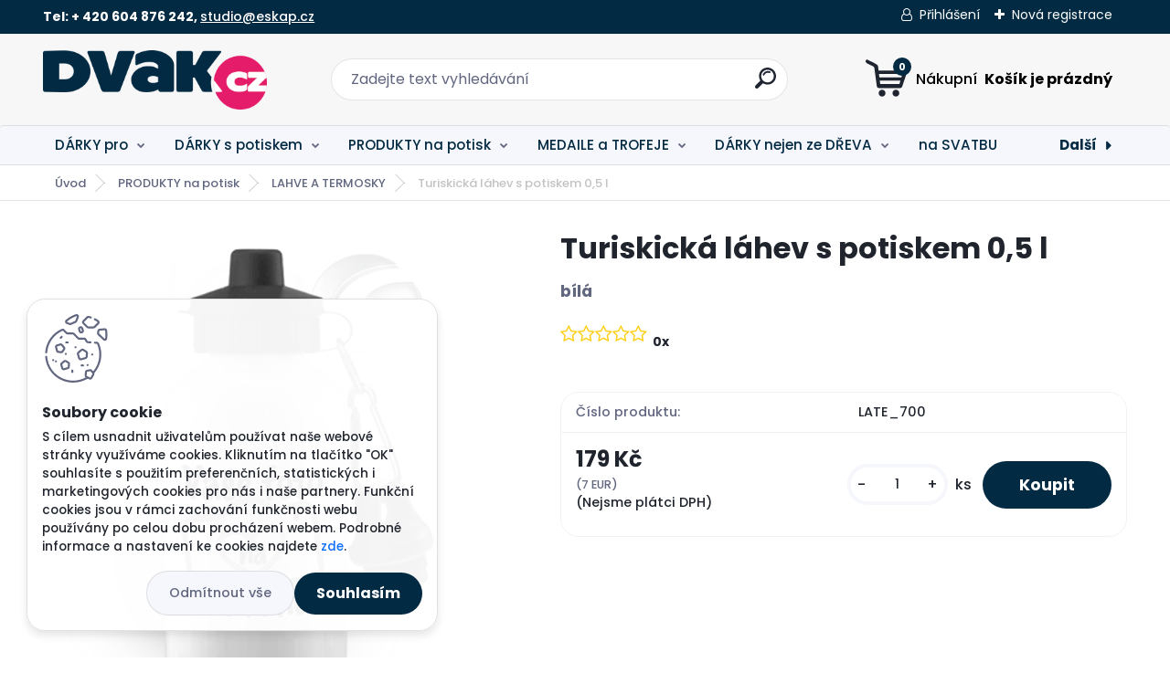

--- FILE ---
content_type: text/html; charset=utf-8
request_url: https://www.dvak.cz/Turiskicka-lahev-s-potiskem-0-5-l-d1624.htm
body_size: 22785
content:

    <!DOCTYPE html>
    <html xmlns:og="http://ogp.me/ns#" xmlns:fb="http://www.facebook.com/2008/fbml" lang="cs" class="tmpl__titanium">
      <head>
          <script>
              window.cookie_preferences = getCookieSettings('cookie_preferences');
              window.cookie_statistics = getCookieSettings('cookie_statistics');
              window.cookie_marketing = getCookieSettings('cookie_marketing');

              function getCookieSettings(cookie_name) {
                  if (document.cookie.length > 0)
                  {
                      cookie_start = document.cookie.indexOf(cookie_name + "=");
                      if (cookie_start != -1)
                      {
                          cookie_start = cookie_start + cookie_name.length + 1;
                          cookie_end = document.cookie.indexOf(";", cookie_start);
                          if (cookie_end == -1)
                          {
                              cookie_end = document.cookie.length;
                          }
                          return unescape(document.cookie.substring(cookie_start, cookie_end));
                      }
                  }
                  return false;
              }
          </script>
                <title>Hliníková láhev na pití s potiskem 500 ml</title>
        <script type="text/javascript">var action_unavailable='action_unavailable';var id_language = 'cs';var id_country_code = 'CZ';var language_code = 'cs-CZ';var path_request = '/request.php';var type_request = 'POST';var cache_break = "2517"; var enable_console_debug = false; var enable_logging_errors = false;var administration_id_language = 'cs';var administration_id_country_code = 'CZ';</script>          <script type="text/javascript" src="//ajax.googleapis.com/ajax/libs/jquery/1.8.3/jquery.min.js"></script>
          <script type="text/javascript" src="//code.jquery.com/ui/1.12.1/jquery-ui.min.js" ></script>
                  <script src="/wa_script/js/jquery.hoverIntent.minified.js?_=2025-01-14-11-59" type="text/javascript"></script>
        <script type="text/javascript" src="/admin/jscripts/jquery.qtip.min.js?_=2025-01-14-11-59"></script>
                  <script src="/wa_script/js/jquery.selectBoxIt.min.js?_=2025-01-14-11-59" type="text/javascript"></script>
                  <script src="/wa_script/js/bs_overlay.js?_=2025-01-14-11-59" type="text/javascript"></script>
        <script src="/wa_script/js/bs_design.js?_=2025-01-14-11-59" type="text/javascript"></script>
        <script src="/admin/jscripts/wa_translation.js?_=2025-01-14-11-59" type="text/javascript"></script>
        <link rel="stylesheet" type="text/css" href="/css/jquery.selectBoxIt.wa_script.css?_=2025-01-14-11-59" media="screen, projection">
        <link rel="stylesheet" type="text/css" href="/css/jquery.qtip.lupa.css?_=2025-01-14-11-59">
        
                  <script src="/wa_script/js/jquery.colorbox-min.js?_=2025-01-14-11-59" type="text/javascript"></script>
          <link rel="stylesheet" type="text/css" href="/css/colorbox.css?_=2025-01-14-11-59">
          <script type="text/javascript">
            jQuery(document).ready(function() {
              (function() {
                function createGalleries(rel) {
                  var regex = new RegExp(rel + "\\[(\\d+)]"),
                      m, group = "g_" + rel, groupN;
                  $("a[rel*=" + rel + "]").each(function() {
                    m = regex.exec(this.getAttribute("rel"));
                    if(m) {
                      groupN = group + m[1];
                    } else {
                      groupN = group;
                    }
                    $(this).colorbox({
                      rel: groupN,
                      slideshow:false,
                       maxWidth: "85%",
                       maxHeight: "85%",
                       returnFocus: false
                    });
                  });
                }
                createGalleries("lytebox");
                createGalleries("lyteshow");
              })();
            });</script>
          <script type="text/javascript">
      function init_products_hovers()
      {
        jQuery(".product").hoverIntent({
          over: function(){
            jQuery(this).find(".icons_width_hack").animate({width: "130px"}, 300, function(){});
          } ,
          out: function(){
            jQuery(this).find(".icons_width_hack").animate({width: "10px"}, 300, function(){});
          },
          interval: 40
        });
      }
      jQuery(document).ready(function(){

        jQuery(".param select, .sorting select").selectBoxIt();

        jQuery(".productFooter").click(function()
        {
          var $product_detail_link = jQuery(this).parent().find("a:first");

          if($product_detail_link.length && $product_detail_link.attr("href"))
          {
            window.location.href = $product_detail_link.attr("href");
          }
        });
        init_products_hovers();
        
        ebar_details_visibility = {};
        ebar_details_visibility["user"] = false;
        ebar_details_visibility["basket"] = false;

        ebar_details_timer = {};
        ebar_details_timer["user"] = setTimeout(function(){},100);
        ebar_details_timer["basket"] = setTimeout(function(){},100);

        function ebar_set_show($caller)
        {
          var $box_name = $($caller).attr("id").split("_")[0];

          ebar_details_visibility["user"] = false;
          ebar_details_visibility["basket"] = false;

          ebar_details_visibility[$box_name] = true;

          resolve_ebar_set_visibility("user");
          resolve_ebar_set_visibility("basket");
        }

        function ebar_set_hide($caller)
        {
          var $box_name = $($caller).attr("id").split("_")[0];

          ebar_details_visibility[$box_name] = false;

          clearTimeout(ebar_details_timer[$box_name]);
          ebar_details_timer[$box_name] = setTimeout(function(){resolve_ebar_set_visibility($box_name);},300);
        }

        function resolve_ebar_set_visibility($box_name)
        {
          if(   ebar_details_visibility[$box_name]
             && jQuery("#"+$box_name+"_detail").is(":hidden"))
          {
            jQuery("#"+$box_name+"_detail").slideDown(300);
          }
          else if(   !ebar_details_visibility[$box_name]
                  && jQuery("#"+$box_name+"_detail").not(":hidden"))
          {
            jQuery("#"+$box_name+"_detail").slideUp(0, function() {
              $(this).css({overflow: ""});
            });
          }
        }

        
        jQuery("#user_icon, #basket_icon").hoverIntent({
          over: function(){
            ebar_set_show(this);
            
          } ,
          out: function(){
            ebar_set_hide(this);
          },
          interval: 40
        });
        
        jQuery("#user_icon").click(function(e)
        {
          if(jQuery(e.target).attr("id") == "user_icon")
          {
            window.location.href = "https://www.dvak.cz/dvak-cz/e-login/";
          }
        });

        jQuery("#basket_icon").click(function(e)
        {
          if(jQuery(e.target).attr("id") == "basket_icon")
          {
            window.location.href = "https://www.dvak.cz/dvak-cz/e-basket/";
          }
        });
      
      });
    </script>        <meta http-equiv="Content-language" content="cs">
        <meta http-equiv="Content-Type" content="text/html; charset=utf-8">
        <meta name="language" content="czech">
        <meta name="keywords" content="Termoska s potiskem, termoska,  lahev s potiskem, lahev s vlastním potiskem, lahev na sport, vlastní potisk na láhev">
        <meta name="description" content="Hliníková láhev na pití 500 ml s vlastním potiskem na zakázku">
        <meta name="revisit-after" content="1 Days">
        <meta name="distribution" content="global">
        <meta name="expires" content="never">
                  <meta name="expires" content="never">
                    <link rel="previewimage" href="https://www.dvak.cz/fotky37504/fotos/_vyr_1624ALU_LAHEV_BILA_1.png" />
                    <link rel="canonical" href="https://www.dvak.cz/Turiskicka-lahev-s-potiskem-0-5-l-d1624.htm?tab=description"/>
          <meta property="og:image" content="http://www.dvak.cz/fotky37504/fotos/_vyr_1624ALU_LAHEV_BILA_1.png" />
<meta property="og:image:secure_url" content="https://www.dvak.cz/fotky37504/fotos/_vyr_1624ALU_LAHEV_BILA_1.png" />
<meta property="og:image:type" content="image/jpeg" />
            <meta name="robots" content="index, follow">
                    <link rel="stylesheet" type="text/css" href="/css/lang_dependent_css/lang_cs.css?_=2025-01-14-11-59" media="screen, projection">
                <link rel='stylesheet' type='text/css' href='/wa_script/js/styles.css?_=2025-01-14-11-59'>
        <script language='javascript' type='text/javascript' src='/wa_script/js/javascripts.js?_=2025-01-14-11-59'></script>
        <script language='javascript' type='text/javascript' src='/wa_script/js/check_tel.js?_=2025-01-14-11-59'></script>
          <script src="/assets/javascripts/buy_button.js?_=2025-01-14-11-59"></script>
            <script type="text/javascript" src="/wa_script/js/bs_user.js?_=2025-01-14-11-59"></script>
        <script type="text/javascript" src="/wa_script/js/bs_fce.js?_=2025-01-14-11-59"></script>
        <script type="text/javascript" src="/wa_script/js/bs_fixed_bar.js?_=2025-01-14-11-59"></script>
        <script type="text/javascript" src="/bohemiasoft/js/bs.js?_=2025-01-14-11-59"></script>
        <script src="/wa_script/js/jquery.number.min.js?_=2025-01-14-11-59" type="text/javascript"></script>
        <script type="text/javascript">
            BS.User.id = 37504;
            BS.User.domain = "dvak-cz";
            BS.User.is_responsive_layout = true;
            BS.User.max_search_query_length = 50;
            BS.User.max_autocomplete_words_count = 5;

            WA.Translation._autocompleter_ambiguous_query = ' Hledavý výraz je pro našeptávač příliš obecný. Zadejte prosím další znaky, slova nebo pokračujte odesláním formuláře pro vyhledávání.';
            WA.Translation._autocompleter_no_results_found = ' Nebyly nalezeny žádné produkty ani kategorie.';
            WA.Translation._error = " Chyba";
            WA.Translation._success = " Nastaveno";
            WA.Translation._warning = " Upozornění";
            WA.Translation._multiples_inc_notify = '<p class="multiples-warning"><strong>Tento produkt je možné objednat pouze v násobcích #inc#. </strong><br><small>Vámi zadaný počet kusů byl navýšen dle tohoto násobku.</small></p>';
            WA.Translation._shipping_change_selected = " Změnit...";
            WA.Translation._shipping_deliver_to_address = " Zásilka bude doručena na zvolenou adresu";

            BS.Design.template = {
              name: "titanium",
              is_selected: function(name) {
                if(Array.isArray(name)) {
                  return name.indexOf(this.name) > -1;
                } else {
                  return name === this.name;
                }
              }
            };
            BS.Design.isLayout3 = true;
            BS.Design.templates = {
              TEMPLATE_ARGON: "argon",TEMPLATE_NEON: "neon",TEMPLATE_CARBON: "carbon",TEMPLATE_XENON: "xenon",TEMPLATE_AURUM: "aurum",TEMPLATE_CUPRUM: "cuprum",TEMPLATE_ERBIUM: "erbium",TEMPLATE_CADMIUM: "cadmium",TEMPLATE_BARIUM: "barium",TEMPLATE_CHROMIUM: "chromium",TEMPLATE_SILICIUM: "silicium",TEMPLATE_IRIDIUM: "iridium",TEMPLATE_INDIUM: "indium",TEMPLATE_OXYGEN: "oxygen",TEMPLATE_HELIUM: "helium",TEMPLATE_FLUOR: "fluor",TEMPLATE_FERRUM: "ferrum",TEMPLATE_TERBIUM: "terbium",TEMPLATE_URANIUM: "uranium",TEMPLATE_ZINCUM: "zincum",TEMPLATE_CERIUM: "cerium",TEMPLATE_KRYPTON: "krypton",TEMPLATE_THORIUM: "thorium",TEMPLATE_ETHERUM: "etherum",TEMPLATE_KRYPTONIT: "kryptonit",TEMPLATE_TITANIUM: "titanium",TEMPLATE_PLATINUM: "platinum"            };
        </script>
                  <script src="/js/progress_button/modernizr.custom.js"></script>
                      <link rel="stylesheet" type="text/css" href="/bower_components/owl.carousel/dist/assets/owl.carousel.min.css" />
            <link rel="stylesheet" type="text/css" href="/bower_components/owl.carousel/dist/assets/owl.theme.default.min.css" />
            <script src="/bower_components/owl.carousel/dist/owl.carousel.min.js"></script>
                      <link rel="stylesheet" type="text/css" href="/bower_components/priority-nav/dist/priority-nav-core.css" />
            <script src="/bower_components/priority-nav/dist/priority-nav.js"></script>
                      <link rel="stylesheet" type="text/css" href="//static.bohemiasoft.com/jave/style.css?_=2025-01-14-11-59" media="screen">
                    <link rel="stylesheet" type="text/css" href="/css/font-awesome.4.7.0.min.css" media="screen">
          <link rel="stylesheet" type="text/css" href="/sablony/nove/titanium/titaniumpurple/css/product_var3.css?_=2025-01-14-11-59" media="screen">
          <style>
    :root {
        --primary: #032a43;
        --primary-dark: #e41c6a;
        --secondary: #f6f7fc;
        --secondary-v2: #626780;
        --element-color: #1f242d;
        --stars: #ffcf15;
        --sale: #c91e1e;
        
        --empty-basket-text: " Košík je prázdný";
        --full-shopping-basket-text: "nákupní košík";
        --choose-delivery-method-text: "Vyberte způsob doručení";
        --choose-payment-method-text: "Vyberte způsob platby";
        --free-price-text: "Zdarma";
        --continue-without-login-text: "Pokračovat bez přihlášení";
        --summary-order-text: "Shrnutí Vaší objednávky";
        --cart-contents-text: "Váš košík";
        --in-login-text: "Přihlášení";
        --in-registration-text: "Nová registrace";
        --in-forgotten-pass-text: "Zapomenuté heslo";
        --price-list-filter-text: "Ceník";
        --search-see-everything-text: "Zobrazit vše";
        --discount-code-text: "Mám slevový kód";
        --searched-cats-text: "Hledané kategorie";
        --back-to-eshop-text: "Zpátky do eshopu";
        --to-category-menu-text: "Do kategorie";
        --back-menu-text: "Zpět";
        --pagination-next-text: "Další";
        --pagination-previous-text: "Předchozí";
        --cookies-files-text: "Soubory cookie";
        --newsletter-button-text: "Odebírat";
        --newsletter-be-up-to-date-text: "Buďte v obraze";
        --specify-params-text: "Vyberte parametry";
        --article-tags-text: "Tagy článku";
        --watch-product-text: "Hlídat produkt";
        --notfull-shopping-text: "Nákupní";
        --notfull-basket-is-empty-text: " Košík je prázdný";
        --whole-blog-article-text: "Celý článek";
        --basket-content-text: " Obsah košíku";
        --products-in-cat-text: " Produkty v kategorii";
        
    }
</style>
          <link rel="stylesheet"
                type="text/css"
                id="tpl-editor-stylesheet"
                href="/sablony/nove/titanium/titaniumpurple/css/colors.css?_=2025-01-14-11-59"
                media="screen">

          <meta name="viewport" content="width=device-width, initial-scale=1.0">
          <link rel="stylesheet" 
                   type="text/css" 
                   href="https://static.bohemiasoft.com/custom-css/titanium.css?_1769060867" 
                   media="screen"><style type="text/css">
               <!--#site_logo{
                  width: 275px;
                  height: 100px;
                  background-image: url('/fotky37504/design_setup/images/logo_DVAK.png?cache_time=1641062732');
                  background-repeat: no-repeat;
                  
                }html body .myheader { 
          background-image: none;
          border: black;
          background-repeat: repeat;
          background-position: 0px 0px;
          background-color: #f8f7f7;
        }#page_background{
                  background-image: none;
                  background-repeat: repeat;
                  background-position: 0px 0px;
                  background-color: #f8f7f7;
                }.bgLupa{
                  padding: 0;
                  border: none;
                }
      /***font kategorie***/
      body #page .leftmenu2 ul li a {
                  color: #032a43!important;
      }
      body #page .leftmenu ul li a {
                  color: #032a43!important;
      }
      /***font kategorie - hover, active***/
      body #page .leftmenu2 ul li a:hover, body #page .leftmenu2 ul li.leftmenuAct a {
                  color:#032a43 !important;
      }
      body #page .leftmenu ul li a:hover, body #page .leftmenu ul li.leftmenuAct a {
                  color:#032a43 !important;
      }
      /***font podkategorie - hover, active***/
      body #page .leftmenu2 ul ul li a:hover, body #page .leftmenu2 ul ul li.leftmenu2Act a{
                  color: #e41c6a !important;
        }
      body #page .leftmenu ul ul li a:hover, body #page .leftmenu ul li.leftmenuAct ul li a:hover{
            color: #e41c6a !important;
        }

 :root { 
 }
-->
                </style>          <link rel="stylesheet" type="text/css" href="/fotky37504/design_setup/css/user_defined.css?_=1632138263" media="screen, projection">
                    <script type="text/javascript" src="/admin/jscripts/wa_dialogs.js?_=2025-01-14-11-59"></script>
            <script>
      $(document).ready(function() {
        if (getCookie('show_cookie_message' + '_37504_cz') != 'no') {
          if($('#cookies-agreement').attr('data-location') === '0')
          {
            $('.cookies-wrapper').css("top", "0px");
          }
          else
          {
            $('.cookies-wrapper').css("bottom", "0px");
          }
          $('.cookies-wrapper').show();
        }

        $('#cookies-notify__close').click(function() {
          setCookie('show_cookie_message' + '_37504_cz', 'no');
          $('#cookies-agreement').slideUp();
          $("#masterpage").attr("style", "");
          setCookie('cookie_preferences', 'true');
          setCookie('cookie_statistics', 'true');
          setCookie('cookie_marketing', 'true');
          window.cookie_preferences = true;
          window.cookie_statistics = true;
          window.cookie_marketing = true;
          if(typeof gtag === 'function') {
              gtag('consent', 'update', {
                  'ad_storage': 'granted',
                  'analytics_storage': 'granted',
                  'ad_user_data': 'granted',
                  'ad_personalization': 'granted'
              });
          }
         return false;
        });

        $("#cookies-notify__disagree").click(function(){
            save_preferences();
        });

        $('#cookies-notify__preferences-button-close').click(function(){
            var cookies_notify_preferences = $("#cookies-notify-checkbox__preferences").is(':checked');
            var cookies_notify_statistics = $("#cookies-notify-checkbox__statistics").is(':checked');
            var cookies_notify_marketing = $("#cookies-notify-checkbox__marketing").is(':checked');
            save_preferences(cookies_notify_preferences, cookies_notify_statistics, cookies_notify_marketing);
        });

        function save_preferences(preferences = false, statistics = false, marketing = false)
        {
            setCookie('show_cookie_message' + '_37504_cz', 'no');
            $('#cookies-agreement').slideUp();
            $("#masterpage").attr("style", "");
            setCookie('cookie_preferences', preferences);
            setCookie('cookie_statistics', statistics);
            setCookie('cookie_marketing', marketing);
            window.cookie_preferences = preferences;
            window.cookie_statistics = statistics;
            window.cookie_marketing = marketing;
            if(marketing && typeof gtag === 'function')
            {
                gtag('consent', 'update', {
                    'ad_storage': 'granted'
                });
            }
            if(statistics && typeof gtag === 'function')
            {
                gtag('consent', 'update', {
                    'analytics_storage': 'granted',
                    'ad_user_data': 'granted',
                    'ad_personalization': 'granted',
                });
            }
            if(marketing === false && BS && BS.seznamIdentity) {
                BS.seznamIdentity.clearIdentity();
            }
        }

        /**
         * @param {String} cookie_name
         * @returns {String}
         */
        function getCookie(cookie_name) {
          if (document.cookie.length > 0)
          {
            cookie_start = document.cookie.indexOf(cookie_name + "=");
            if (cookie_start != -1)
            {
              cookie_start = cookie_start + cookie_name.length + 1;
              cookie_end = document.cookie.indexOf(";", cookie_start);
              if (cookie_end == -1)
              {
                cookie_end = document.cookie.length;
              }
              return unescape(document.cookie.substring(cookie_start, cookie_end));
            }
          }
          return "";
        }
        
        /**
         * @param {String} cookie_name
         * @param {String} value
         */
        function setCookie(cookie_name, value) {
          var time = new Date();
          time.setTime(time.getTime() + 365*24*60*60*1000); // + 1 rok
          var expires = "expires="+time.toUTCString();
          document.cookie = cookie_name + "=" + escape(value) + "; " + expires + "; path=/";
        }
      });
    </script>
            <script type="text/javascript" src="/wa_script/js/search_autocompleter.js?_=2025-01-14-11-59"></script>
              <script>
              WA.Translation._complete_specification = "Kompletní specifikace";
              WA.Translation._dont_have_acc = "Nemáte účet? ";
              WA.Translation._have_acc = "Již máte účet? ";
              WA.Translation._register_titanium = "Zaregistrujte se ";
              WA.Translation._login_titanium = "Přihlašte se ";
              WA.Translation._placeholder_voucher = "Sem vložte kód";
          </script>
                <script src="/wa_script/js/template/titanium/script.js?_=2025-01-14-11-59"></script>
                    <link rel="stylesheet" type="text/css" href="/assets/vendor/magnific-popup/magnific-popup.css" />
      <script src="/assets/vendor/magnific-popup/jquery.magnific-popup.js"></script>
      <script type="text/javascript">
        BS.env = {
          decPoint: ",",
          basketFloatEnabled: false        };
      </script>
      <script type="text/javascript" src="/node_modules/select2/dist/js/select2.min.js"></script>
      <script type="text/javascript" src="/node_modules/maximize-select2-height/maximize-select2-height.min.js"></script>
      <script type="text/javascript">
        (function() {
          $.fn.select2.defaults.set("language", {
            noResults: function() {return " Nenalezeny žádné položky"},
            inputTooShort: function(o) {
              var n = o.minimum - o.input.length;
              return " Prosím zadejte #N# nebo více znaků.".replace("#N#", n);
            }
          });
          $.fn.select2.defaults.set("width", "100%")
        })();

      </script>
      <link type="text/css" rel="stylesheet" href="/node_modules/select2/dist/css/select2.min.css" />
      <script type="text/javascript" src="/wa_script/js/countdown_timer.js?_=2025-01-14-11-59"></script>
      <script type="text/javascript" src="/wa_script/js/app.js?_=2025-01-14-11-59"></script>
      <script type="text/javascript" src="/node_modules/jquery-validation/dist/jquery.validate.min.js"></script>

      
          </head>
      <body class="lang-cs layout3 not-home page-product-detail page-product-1624 basket-empty slider_available template-slider-custom vat-payer-n alternative-currency-y" >
        <a name="topweb"></a>
            <div id="cookies-agreement" class="cookies-wrapper" data-location="1"
         >
      <div class="cookies-notify-background"></div>
      <div class="cookies-notify" style="display:block!important;">
        <div class="cookies-notify__bar">
          <div class="cookies-notify__bar1">
            <div class="cookies-notify__text"
                                 >
                S cílem usnadnit uživatelům používat naše webové stránky využíváme cookies. Kliknutím na tlačítko "OK" souhlasíte s použitím preferenčních, statistických i marketingových cookies pro nás i naše partnery. Funkční cookies jsou v rámci zachování funkčnosti webu používány po celou dobu procházení webem. Podrobné informace a nastavení ke cookies najdete <span class="cookies-notify__detail_button">zde</span>.            </div>
            <div class="cookies-notify__button">
                <a href="#" id="cookies-notify__disagree" class="secondary-btn"
                   style="color: #000000;
                           background-color: #c8c8c8;
                           opacity: 1"
                >Odmítnout vše</a>
              <a href="#" id="cookies-notify__close"
                 style="color: #000000;
                        background-color: #c8c8c8;
                        opacity: 1"
                >Souhlasím</a>
            </div>
          </div>
                        <div class="cookies-notify__detail_box hidden"
                             >
                <div id="cookies-nofify__close_detail"> Zavřít</div>
                <div>
                    <br />
                    <b> Co jsou cookies?</b><br />
                    <span> Cookies jsou krátké textové informace, které jsou uloženy ve Vašem prohlížeči. Tyto informace běžně používají všechny webové stránky a jejich procházením dochází k ukládání cookies. Pomocí partnerských skriptů, které mohou stránky používat (například Google analytics</span><br /><br />
                    <b> Jak lze nastavit práci webu s cookies?</b><br />
                    <span> Přestože doporučujeme povolit používání všech typů cookies, práci webu s nimi můžete nastavit dle vlastních preferencí pomocí checkboxů zobrazených níže. Po odsouhlasení nastavení práce s cookies můžete změnit své rozhodnutí smazáním či editací cookies přímo v nastavení Vašeho prohlížeče. Podrobnější informace k promazání cookies najdete v nápovědě Vašeho prohlížeče.</span>
                </div>
                <div class="cookies-notify__checkboxes"
                                    >
                    <div class="checkbox-custom checkbox-default cookies-notify__checkbox">
                        <input type="checkbox" id="cookies-notify-checkbox__functional" checked disabled />
                        <label for="cookies-notify-checkbox__functional" class="cookies-notify__checkbox_label"> Nutné</label>
                    </div>
                    <div class="checkbox-custom checkbox-default cookies-notify__checkbox">
                        <input type="checkbox" id="cookies-notify-checkbox__preferences" checked />
                        <label for="cookies-notify-checkbox__preferences" class="cookies-notify__checkbox_label"> Preferenční</label>
                    </div>
                    <div class="checkbox-custom checkbox-default cookies-notify__checkbox">
                        <input type="checkbox" id="cookies-notify-checkbox__statistics" checked />
                        <label for="cookies-notify-checkbox__statistics" class="cookies-notify__checkbox_label"> Statistické</label>
                    </div>
                    <div class="checkbox-custom checkbox-default cookies-notify__checkbox">
                        <input type="checkbox" id="cookies-notify-checkbox__marketing" checked />
                        <label for="cookies-notify-checkbox__marketing" class="cookies-notify__checkbox_label"> Marketingové</label>
                    </div>
                </div>
                <div id="cookies-notify__cookie_types">
                    <div class="cookies-notify__cookie_type cookie-active" data-type="functional">
                         Nutné (13)
                    </div>
                    <div class="cookies-notify__cookie_type" data-type="preferences">
                         Preferenční (1)
                    </div>
                    <div class="cookies-notify__cookie_type" data-type="statistics">
                         Statistické (15)
                    </div>
                    <div class="cookies-notify__cookie_type" data-type="marketing">
                         Marketingové (15)
                    </div>
                    <div class="cookies-notify__cookie_type" data-type="unclassified">
                         Neklasifikované (7)
                    </div>
                </div>
                <div id="cookies-notify__cookie_detail">
                    <div class="cookie-notify__cookie_description">
                        <span id="cookie-notify__description_functional" class="cookie_description_active"> Tyto informace jsou nezbytné ke správnému chodu webové stránky jako například vkládání zboží do košíku, uložení vyplněných údajů nebo přihlášení do zákaznické sekce.</span>
                        <span id="cookie-notify__description_preferences" class="hidden"> Tyto cookies umožní přizpůsobit chování nebo vzhled stránky dle Vašich potřeb, například volba jazyka.</span>
                        <span id="cookie-notify__description_statistics" class="hidden"> Díky těmto cookies mohou majitelé i developeři webu více porozumět chování uživatelů a vyvijet stránku tak, aby byla co nejvíce prozákaznická. Tedy abyste co nejrychleji našli hledané zboží nebo co nejsnáze dokončili jeho nákup.</span>
                        <span id="cookie-notify__description_marketing" class="hidden"> Tyto informace umožní personalizovat zobrazení nabídek přímo pro Vás díky historické zkušenosti procházení dřívějších stránek a nabídek.</span>
                        <span id="cookie-notify__description_unclassified" class="hidden"> Tyto cookies prozatím nebyly roztříděny do vlastní kategorie.</span>
                    </div>
                    <style>
                        #cookies-notify__cookie_detail_table td
                        {
                            color: #ffffff                        }
                    </style>
                    <table class="table" id="cookies-notify__cookie_detail_table">
                        <thead>
                            <tr>
                                <th> Jméno</th>
                                <th> Účel</th>
                                <th> Vypršení</th>
                            </tr>
                        </thead>
                        <tbody>
                                                    <tr>
                                <td>show_cookie_message</td>
                                <td>Ukládá informaci o potřebě zobrazení cookie lišty</td>
                                <td>1 rok</td>
                            </tr>
                                                        <tr>
                                <td>__zlcmid</td>
                                <td>Tento soubor cookie se používá k uložení identity návštěvníka během návštěv a preference návštěvníka deaktivovat naši funkci živého chatu. </td>
                                <td>1 rok</td>
                            </tr>
                                                        <tr>
                                <td>__cfruid</td>
                                <td>Tento soubor cookie je součástí služeb poskytovaných společností Cloudflare – včetně vyrovnávání zátěže, doručování obsahu webových stránek a poskytování připojení DNS pro provozovatele webových stránek. </td>
                                <td>relace</td>
                            </tr>
                                                        <tr>
                                <td>_auth</td>
                                <td>Zajišťuje bezpečnost procházení návštěvníků tím, že zabraňuje padělání požadavků mezi stránkami. Tento soubor cookie je nezbytný pro bezpečnost webu a návštěvníka. </td>
                                <td>1 rok</td>
                            </tr>
                                                        <tr>
                                <td>csrftoken</td>
                                <td>Pomáhá předcházet útokům Cross-Site Request Forgery (CSRF). 
</td>
                                <td>1 rok</td>
                            </tr>
                                                        <tr>
                                <td>PHPSESSID</td>
                                <td>Zachovává stav uživatelské relace napříč požadavky na stránky. </td>
                                <td>relace</td>
                            </tr>
                                                        <tr>
                                <td>rc::a</td>
                                <td>Tento soubor cookie se používá k rozlišení mezi lidmi a roboty. To je výhodné pro web, aby
vytvářet platné zprávy o používání jejich webových stránek. </td>
                                <td>persistentní</td>
                            </tr>
                                                        <tr>
                                <td>rc::c</td>
                                <td>Tento soubor cookie se používá k rozlišení mezi lidmi a roboty. </td>
                                <td>relace</td>
                            </tr>
                                                        <tr>
                                <td>AWSALBCORS</td>
                                <td>Registruje, který server-cluster obsluhuje návštěvníka. To se používá v kontextu s vyrovnáváním zátěže, aby se optimalizovala uživatelská zkušenost. </td>
                                <td>6 dnů</td>
                            </tr>
                                                        <tr>
                                <td>18plus_allow_access#</td>
                                <td>Ukládá informaci o odsouhlasení okna 18+ pro web.</td>
                                <td>neznámý</td>
                            </tr>
                                                        <tr>
                                <td>18plus_cat#</td>
                                <td>Ukládá informaci o odsouhlasení okna 18+ pro kategorii.</td>
                                <td>neznámý</td>
                            </tr>
                                                        <tr>
                                <td>bs_slide_menu</td>
                                <td></td>
                                <td>neznámý</td>
                            </tr>
                                                        <tr>
                                <td>left_menu</td>
                                <td>Ukládá informaci o způsobu zobrazení levého menu.</td>
                                <td>neznámý</td>
                            </tr>
                                                    </tbody>
                    </table>
                    <div class="cookies-notify__button">
                        <a href="#" id="cookies-notify__preferences-button-close"
                           style="color: #000000;
                                background-color: #c8c8c8;
                                opacity: 1">
                            Uložit nastavení                        </a>
                    </div>
                </div>
            </div>
                    </div>
      </div>
    </div>
    
  <div id="responsive_layout_large"></div><div id="page">      <div class="top-bar" id="topBar">
                  <div class="top-bar-content">
            <p><strong>Tel: + 420 604 876 242, <a href="mailto:studio@eskap.cz">studio@eskap.cz</a>                              <br /></strong></p>          </div>
                    <div class="top-bar-login">
                          <span class="user-login"><a href="/dvak-cz/e-login">Přihlášení</a></span>
              <span class="user-register"><a href="/dvak-cz/e-register">Nová registrace</a></span>
                        </div>
                        </div>
          <script type="text/javascript">
      var responsive_articlemenu_name = ' Menu';
      var responsive_eshopmenu_name = ' E-shop';
    </script>
        <link rel="stylesheet" type="text/css" href="/css/masterslider.css?_=2025-01-14-11-59" media="screen, projection">
    <script type="text/javascript" src="/js/masterslider.min.js"></script>
    <div class="myheader">
                <div class="navigate_bar">
            <div class="logo-wrapper">
            <a id="site_logo" href="//www.dvak.cz" class="mylogo" aria-label="Logo"></a>
    </div>
                <div id="search">
      <form name="search" id="searchForm" action="/search-engine.htm" method="GET" enctype="multipart/form-data">
        <label for="q" class="title_left2"> Hľadanie</label>
        <p>
          <input name="slovo" type="text" class="inputBox" id="q" placeholder=" Zadejte text vyhledávání" maxlength="50">
          
          <input type="hidden" id="source_service" value="www.webareal.cz">
        </p>
        <div class="wrapper_search_submit">
          <input type="submit" class="search_submit" aria-label="search" name="search_submit" value="">
        </div>
        <div id="search_setup_area">
          <input id="hledatjak2" checked="checked" type="radio" name="hledatjak" value="2">
          <label for="hledatjak2">Hledat ve zboží</label>
          <br />
          <input id="hledatjak1"  type="radio" name="hledatjak" value="1">
          <label for="hledatjak1">Hledat v článcích</label>
                    <script type="text/javascript">
            function resolve_search_mode_visibility()
            {
              if (jQuery('form[name=search] input').is(':focus'))
              {
                if (jQuery('#search_setup_area').is(':hidden'))
                {
                  jQuery('#search_setup_area').slideDown(400);
                }
              }
              else
              {
                if (jQuery('#search_setup_area').not(':hidden'))
                {
                  jQuery('#search_setup_area').slideUp(400);
                }
              }
            }

            $('form[name=search] input').click(function() {
              this.focus();
            });

            jQuery('form[name=search] input')
                .focus(function() {
                  resolve_search_mode_visibility();
                })
                .blur(function() {
                  setTimeout(function() {
                    resolve_search_mode_visibility();
                  }, 1000);
                });

          </script>
                  </div>
      </form>
    </div>
            
  <div id="ebar" class="" >        <div id="basket_icon" >
            <div id="basket_detail">
                <div id="basket_arrow_tag"></div>
                <div id="basket_content_tag">
                    <a id="quantity_tag" href="/dvak-cz/e-basket" rel="nofollow" class="elink"><span class="quantity_count">0</span>
                    <span class="basket_empty"> Váš nákupní košík <span class="bold">je prázdný</span></span></a>                </div>
            </div>
        </div>
                </div>      </div>
          </div>
        <div class="eshop-menu drop-menu" id="dropMenu">
      <div id="dropMenuWrapper">
            <div class="menu-wrapper leftmenu" id="menuWrapper">
          <ul class="root-eshop-menu" id="menuContent">
              <li class="home-button">
              <a href="//www.dvak.cz">
      <i class="fa fa-home" aria-hidden="true"></i>
    </a>
            </li>
            <li class="eshop-menu-item item-1 has-submenu">
            <a class="item-link level-1" href="/DARKY-pro-c46_0_1.htm">DÁRKY pro</a>
          <ul class="eshop-submenu-root menu-level-2">
          <li class="eshop-menu-item item-1">
            <div class="menu-item-box">
                <div class="menu-item-cat">
          <a class="item-link level-2" href="/DARKY-pro-c46_117_2.htm">pro DĚTI</a>
                  </div>
      </div>
          </li>
        <li class="eshop-menu-item item-2 has-submenu">
            <div class="menu-item-box">
                <div class="menu-item-cat">
          <a class="item-link level-2" href="/DARKY-pro-c46_99_2.htm">TVOŘIVÉ DÁRKY</a>
              <ul class="eshop-submenu-root menu-level-3">
          <li class="eshop-menu-item item-1">
            <a class="item-link level-3" href="/DARKY-pro-c46_102_3.htm">TAŠKY NA OMALOVÁNÍ</a>
          </li>
        <li class="eshop-menu-item item-2">
            <a class="item-link level-3" href="/DARKY-pro-c46_103_3.htm">HRNKY NA OMALOVÁNÍ</a>
          </li>
        <li class="eshop-menu-item item-3">
            <a class="item-link level-3" href="/DARKY-pro-c46_101_3.htm">MOTIVY K OMALOVÁNÍ</a>
          </li>
        <li class="eshop-menu-item item-4">
            <a class="item-link level-3" href="/DARKY-pro-c46_100_3.htm">FIXY</a>
          </li>
        </ul>
            </div>
      </div>
          </li>
        <li class="eshop-menu-item item-3 has-submenu">
            <div class="menu-item-box">
                <div class="menu-item-cat">
          <a class="item-link level-2" href="/DARKY-pro-c46_86_2.htm">pro RODINU</a>
              <ul class="eshop-submenu-root menu-level-3">
          <li class="eshop-menu-item item-1">
            <a class="item-link level-3" href="/DARKY-pro-c46_97_3.htm">TRIČKA A MIKINY</a>
          </li>
        <li class="eshop-menu-item item-2">
            <a class="item-link level-3" href="/DARKY-pro-c46_98_3.htm">ZÁSTĚRY S POTISKEM</a>
          </li>
        </ul>
            </div>
      </div>
          </li>
        <li class="eshop-menu-item item-4 has-submenu">
            <div class="menu-item-box">
                <div class="menu-item-cat">
          <a class="item-link level-2" href="/DARKY-pro-c46_72_2.htm">pro ZAMILOVANÉ</a>
              <ul class="eshop-submenu-root menu-level-3">
          <li class="eshop-menu-item item-1">
            <a class="item-link level-3" href="/DARKY-pro-c46_131_3.htm">Trička pro ZAMILOVANÉ</a>
          </li>
        <li class="eshop-menu-item item-2">
            <a class="item-link level-3" href="/DARKY-pro-c46_132_3.htm">Polštářky pro ZAMILOVANÉ</a>
          </li>
        </ul>
            </div>
      </div>
          </li>
        <li class="eshop-menu-item item-5 has-submenu">
            <div class="menu-item-box">
                <div class="menu-item-cat">
          <a class="item-link level-2" href="/DARKY-pro-c46_70_2.htm">pro SPORTOVCE</a>
              <ul class="eshop-submenu-root menu-level-3">
          <li class="eshop-menu-item item-1">
            <a class="item-link level-3" href="/DARKY-pro-c46_122_3.htm">FOTBAL</a>
          </li>
        <li class="eshop-menu-item item-2">
            <a class="item-link level-3" href="/DARKY-pro-c46_123_3.htm">BASKETBAL</a>
          </li>
        </ul>
            </div>
      </div>
          </li>
        <li class="eshop-menu-item item-6">
            <div class="menu-item-box">
                <div class="menu-item-cat">
          <a class="item-link level-2" href="/DARKY-pro-c46_130_2.htm">pro KUCHAŘE a KUCHAŘKY</a>
                  </div>
      </div>
          </li>
        <li class="eshop-menu-item item-7 has-submenu">
            <div class="menu-item-box">
                <div class="menu-item-cat">
          <a class="item-link level-2" href="/DARKY-pro-c46_71_2.htm">pro MYSLIVCE</a>
              <ul class="eshop-submenu-root menu-level-3">
          <li class="eshop-menu-item item-1">
            <a class="item-link level-3" href="/DARKY-pro-c46_91_3.htm">HRNKY</a>
          </li>
        <li class="eshop-menu-item item-2">
            <a class="item-link level-3" href="/DARKY-pro-c46_92_3.htm">TRIČKA A MIKINY</a>
          </li>
        </ul>
            </div>
      </div>
          </li>
        <li class="eshop-menu-item item-8 has-submenu">
            <div class="menu-item-box">
                <div class="menu-item-cat">
          <a class="item-link level-2" href="/DARKY-pro-c46_81_2.htm">pro RYBÁŘE</a>
              <ul class="eshop-submenu-root menu-level-3">
          <li class="eshop-menu-item item-1">
            <a class="item-link level-3" href="/DARKY-pro-c46_108_3.htm">TRIČKA A MIKINY</a>
          </li>
        </ul>
            </div>
      </div>
          </li>
        <li class="eshop-menu-item item-9">
            <div class="menu-item-box">
                <div class="menu-item-cat">
          <a class="item-link level-2" href="/DARKY-pro-c46_197_2.htm">pro KOŇÁKY</a>
                  </div>
      </div>
          </li>
        <li class="eshop-menu-item item-10">
            <div class="menu-item-box">
                <div class="menu-item-cat">
          <a class="item-link level-2" href="/DARKY-pro-c46_73_2.htm">pro PEJSKAŘE</a>
                  </div>
      </div>
          </li>
        <li class="eshop-menu-item item-11">
            <div class="menu-item-box">
                <div class="menu-item-cat">
          <a class="item-link level-2" href="/DARKY-pro-c46_120_2.htm">pro CESTOVATELE</a>
                  </div>
      </div>
          </li>
        <li class="eshop-menu-item item-12 has-submenu">
            <div class="menu-item-box">
                <div class="menu-item-cat">
          <a class="item-link level-2" href="/DARKY-pro-c46_85_2.htm">pro OSLAVENCE</a>
              <ul class="eshop-submenu-root menu-level-3">
          <li class="eshop-menu-item item-1">
            <a class="item-link level-3" href="/DARKY-pro-c46_115_3.htm">Hrnky pro oslavence</a>
          </li>
        </ul>
            </div>
      </div>
          </li>
        <li class="eshop-menu-item item-13">
            <div class="menu-item-box">
                <div class="menu-item-cat">
          <a class="item-link level-2" href="/DARKY-pro-c46_118_2.htm">pro MUŽE</a>
                  </div>
      </div>
          </li>
        <li class="eshop-menu-item item-14">
            <div class="menu-item-box">
                <div class="menu-item-cat">
          <a class="item-link level-2" href="/DARKY-pro-c46_119_2.htm">pro ŽENY</a>
                  </div>
      </div>
          </li>
        <li class="eshop-menu-item item-15 has-submenu">
            <div class="menu-item-box">
                <div class="menu-item-cat">
          <a class="item-link level-2" href="/DARKY-pro-c46_121_2.htm">pro CHLADNÉ DNY</a>
              <ul class="eshop-submenu-root menu-level-3">
          <li class="eshop-menu-item item-1">
            <a class="item-link level-3" href="/DARKY-pro-c46_127_3.htm">MIKINY</a>
          </li>
        </ul>
            </div>
      </div>
          </li>
        </ul>
        </li>
        <li class="eshop-menu-item item-2 has-submenu">
            <a class="item-link level-1" href="/DARKY-s-potiskem-c50_0_1.htm">DÁRKY s potiskem</a>
          <ul class="eshop-submenu-root menu-level-2">
          <li class="eshop-menu-item item-1">
            <div class="menu-item-box">
                  <div class="menu-item-img">
            <a href="/DARKY-s-potiskem-c50_155_2.htm" title="Plecháčky">
              <img src="/fotky37504/icons/PLECHACEK.png" title="Plecháčky" alt="Plecháčky" />
            </a>
          </div>
                  <div class="menu-item-cat">
          <a class="item-link level-2" href="/DARKY-s-potiskem-c50_155_2.htm">Plecháčky</a>
                  </div>
      </div>
          </li>
        <li class="eshop-menu-item item-2 has-submenu">
            <div class="menu-item-box">
                <div class="menu-item-cat">
          <a class="item-link level-2" href="/DARKY-s-potiskem-c50_193_2.htm">Trička</a>
              <ul class="eshop-submenu-root menu-level-3">
          <li class="eshop-menu-item item-1">
            <a class="item-link level-3" href="/DARKY-s-potiskem-c50_194_3.htm">Pánská trička s potiskem</a>
          </li>
        <li class="eshop-menu-item item-2">
            <a class="item-link level-3" href="/DARKY-s-potiskem-c50_195_3.htm">Dámská trička s potiskem</a>
          </li>
        <li class="eshop-menu-item item-3">
            <a class="item-link level-3" href="/DARKY-s-potiskem-c50_196_3.htm">Dětská trička s potiskem</a>
          </li>
        </ul>
            </div>
      </div>
          </li>
        <li class="eshop-menu-item item-3">
            <div class="menu-item-box">
                  <div class="menu-item-img">
            <a href="/DARKY-s-potiskem-c50_156_2.htm" title="Polštářky">
              <img src="/fotky37504/icons/SVATBA_POLSTAR_1.png" title="Polštářky" alt="Polštářky" />
            </a>
          </div>
                  <div class="menu-item-cat">
          <a class="item-link level-2" href="/DARKY-s-potiskem-c50_156_2.htm">Polštářky</a>
                  </div>
      </div>
          </li>
        <li class="eshop-menu-item item-4">
            <div class="menu-item-box">
                  <div class="menu-item-img">
            <a href="/DARKY-s-potiskem-c50_184_2.htm" title="Zástěry">
              <img src="/fotky37504/icons/ZASTERA_TISK.png" title="Zástěry" alt="Zástěry" />
            </a>
          </div>
                  <div class="menu-item-cat">
          <a class="item-link level-2" href="/DARKY-s-potiskem-c50_184_2.htm">Zástěry</a>
                  </div>
      </div>
          </li>
        <li class="eshop-menu-item item-5">
            <div class="menu-item-box">
                  <div class="menu-item-img">
            <a href="/DARKY-s-potiskem-c50_157_2.htm" title="Pivní korbele">
              <img src="/fotky37504/icons/KORBEL.png" title="Pivní korbele" alt="Pivní korbele" />
            </a>
          </div>
                  <div class="menu-item-cat">
          <a class="item-link level-2" href="/DARKY-s-potiskem-c50_157_2.htm">Pivní korbele</a>
                  </div>
      </div>
          </li>
        <li class="eshop-menu-item item-6">
            <div class="menu-item-box">
                  <div class="menu-item-img">
            <a href="/DARKY-s-potiskem-c50_188_2.htm" title="Hodiny">
              <img src="/fotky37504/icons/HODINY_TISK.png" title="Hodiny" alt="Hodiny" />
            </a>
          </div>
                  <div class="menu-item-cat">
          <a class="item-link level-2" href="/DARKY-s-potiskem-c50_188_2.htm">Hodiny</a>
                  </div>
      </div>
          </li>
        </ul>
        </li>
        <li class="eshop-menu-item item-3 has-submenu item-active">
            <a class="item-link level-1" href="/PRODUKTY-na-potisk-c49_0_1.htm">PRODUKTY na potisk</a>
          <ul class="eshop-submenu-root menu-level-2">
          <li class="eshop-menu-item item-1 has-submenu">
            <div class="menu-item-box">
                  <div class="menu-item-img">
            <a href="/PRODUKTY-na-potisk-c49_135_2.htm" title="HRNKY s potiskem">
              <img src="/fotky37504/icons/HRNKY_BILE_1.png" title="HRNKY s potiskem" alt="HRNKY s potiskem" />
            </a>
          </div>
                  <div class="menu-item-cat">
          <a class="item-link level-2" href="/PRODUKTY-na-potisk-c49_135_2.htm">HRNKY s potiskem</a>
              <ul class="eshop-submenu-root menu-level-3">
          <li class="eshop-menu-item item-1">
            <a class="item-link level-3" href="/PRODUKTY-na-potisk-c49_136_3.htm">HRNKY BÍLÉ </a>
          </li>
        <li class="eshop-menu-item item-2">
            <a class="item-link level-3" href="/PRODUKTY-na-potisk-c49_137_3.htm">HRNKY MALÉ </a>
          </li>
        <li class="eshop-menu-item item-3">
            <a class="item-link level-3" href="/PRODUKTY-na-potisk-c49_138_3.htm">HRNKY BAREVNÉ</a>
          </li>
        <li class="eshop-menu-item item-4">
            <a class="item-link level-3" href="/PRODUKTY-na-potisk-c49_139_3.htm">HRNKY LATTE</a>
          </li>
        <li class="eshop-menu-item item-5">
            <a class="item-link level-3" href="/PRODUKTY-na-potisk-c49_140_3.htm">HRNKY VELKÉ</a>
          </li>
        <li class="eshop-menu-item item-6">
            <a class="item-link level-3" href="/PRODUKTY-na-potisk-c49_141_3.htm">HRNEK SE LŽIČKOU</a>
          </li>
        <li class="eshop-menu-item item-7">
            <a class="item-link level-3" href="/PRODUKTY-na-potisk-c49_142_3.htm">MAGICKÉ HRNKY</a>
          </li>
        <li class="eshop-menu-item item-8">
            <a class="item-link level-3" href="/PRODUKTY-na-potisk-c49_143_3.htm">HRNKY PLASTOVÉ</a>
          </li>
        <li class="eshop-menu-item item-9">
            <a class="item-link level-3" href="/PRODUKTY-na-potisk-c49_144_3.htm">HRNKY KOVOVÉ</a>
          </li>
        <li class="eshop-menu-item item-10">
            <a class="item-link level-3" href="/PRODUKTY-na-potisk-c49_145_3.htm">TERMOHRNKY</a>
          </li>
        <li class="eshop-menu-item item-11">
            <a class="item-link level-3" href="/PRODUKTY-na-potisk-c49_146_3.htm">Doplňky k hrnkům</a>
          </li>
        </ul>
            </div>
      </div>
          </li>
        <li class="eshop-menu-item item-2 item-active">
            <div class="menu-item-box">
                  <div class="menu-item-img">
            <a href="/PRODUKTY-na-potisk-c49_153_2.htm" title="LAHVE A TERMOSKY">
              <img src="/fotky37504/icons/LAHVE.png" title="LAHVE A TERMOSKY" alt="LAHVE A TERMOSKY" />
            </a>
          </div>
                  <div class="menu-item-cat">
          <a class="item-link level-2" href="/PRODUKTY-na-potisk-c49_153_2.htm">LAHVE A TERMOSKY</a>
                  </div>
      </div>
          </li>
        <li class="eshop-menu-item item-3">
            <div class="menu-item-box">
                  <div class="menu-item-img">
            <a href="/PRODUKTY-na-potisk-c49_147_2.htm" title="PIVNÍ KORBELE s potiskem">
              <img src="/fotky37504/icons/HRNKY_KORBEL.png" title="PIVNÍ KORBELE s potiskem" alt="PIVNÍ KORBELE s potiskem" />
            </a>
          </div>
                  <div class="menu-item-cat">
          <a class="item-link level-2" href="/PRODUKTY-na-potisk-c49_147_2.htm">PIVNÍ KORBELE s potiskem</a>
                  </div>
      </div>
          </li>
        <li class="eshop-menu-item item-4">
            <div class="menu-item-box">
                  <div class="menu-item-img">
            <a href="/PRODUKTY-na-potisk-c49_148_2.htm" title="TRIČKA s potiskem">
              <img src="/fotky37504/icons/TRIKO_UNI.png" title="TRIČKA s potiskem" alt="TRIČKA s potiskem" />
            </a>
          </div>
                  <div class="menu-item-cat">
          <a class="item-link level-2" href="/PRODUKTY-na-potisk-c49_148_2.htm">TRIČKA s potiskem</a>
                  </div>
      </div>
          </li>
        <li class="eshop-menu-item item-5">
            <div class="menu-item-box">
                  <div class="menu-item-img">
            <a href="/PRODUKTY-na-potisk-c49_149_2.htm" title="MIKINY s potiskem">
              <img src="/fotky37504/icons/MIKINA.png" title="MIKINY s potiskem" alt="MIKINY s potiskem" />
            </a>
          </div>
                  <div class="menu-item-cat">
          <a class="item-link level-2" href="/PRODUKTY-na-potisk-c49_149_2.htm">MIKINY s potiskem</a>
                  </div>
      </div>
          </li>
        <li class="eshop-menu-item item-6">
            <div class="menu-item-box">
                  <div class="menu-item-img">
            <a href="/PRODUKTY-na-potisk-c49_150_2.htm" title="ZÁSTĚRY s potiskem">
              <img src="/fotky37504/icons/ZASTERA.png" title="ZÁSTĚRY s potiskem" alt="ZÁSTĚRY s potiskem" />
            </a>
          </div>
                  <div class="menu-item-cat">
          <a class="item-link level-2" href="/PRODUKTY-na-potisk-c49_150_2.htm">ZÁSTĚRY s potiskem</a>
                  </div>
      </div>
          </li>
        <li class="eshop-menu-item item-7">
            <div class="menu-item-box">
                  <div class="menu-item-img">
            <a href="/PRODUKTY-na-potisk-c49_151_2.htm" title="TAŠKY s potiskem">
              <img src="/fotky37504/icons/TASKY.png" title="TAŠKY s potiskem" alt="TAŠKY s potiskem" />
            </a>
          </div>
                  <div class="menu-item-cat">
          <a class="item-link level-2" href="/PRODUKTY-na-potisk-c49_151_2.htm">TAŠKY s potiskem</a>
                  </div>
      </div>
          </li>
        <li class="eshop-menu-item item-8">
            <div class="menu-item-box">
                  <div class="menu-item-img">
            <a href="/PRODUKTY-na-potisk-c49_152_2.htm" title="POLŠTÁŘKY s potiskem">
              <img src="/fotky37504/icons/POLSTAR.png" title="POLŠTÁŘKY s potiskem" alt="POLŠTÁŘKY s potiskem" />
            </a>
          </div>
                  <div class="menu-item-cat">
          <a class="item-link level-2" href="/PRODUKTY-na-potisk-c49_152_2.htm">POLŠTÁŘKY s potiskem</a>
                  </div>
      </div>
          </li>
        </ul>
        </li>
        <li class="eshop-menu-item item-4 has-submenu">
            <a class="item-link level-1" href="/MEDAILE-a-TROFEJE-c52_0_1.htm">MEDAILE a TROFEJE</a>
          <ul class="eshop-submenu-root menu-level-2">
          <li class="eshop-menu-item item-1 has-submenu">
            <div class="menu-item-box">
                  <div class="menu-item-img">
            <a href="/MEDAILE-a-TROFEJE-c52_175_2.htm" title="Medaile">
              <img src="/fotky37504/icons/MEDAILE.png" title="Medaile" alt="Medaile" />
            </a>
          </div>
                  <div class="menu-item-cat">
          <a class="item-link level-2" href="/MEDAILE-a-TROFEJE-c52_175_2.htm">Medaile</a>
              <ul class="eshop-submenu-root menu-level-3">
          <li class="eshop-menu-item item-1">
            <a class="item-link level-3" href="/MEDAILE-a-TROFEJE-c52_178_3.htm">Dřevěná medaile základní</a>
          </li>
        <li class="eshop-menu-item item-2">
            <a class="item-link level-3" href="/MEDAILE-a-TROFEJE-c52_185_3.htm">Dřevěná medaile dvouvrstvá</a>
          </li>
        <li class="eshop-menu-item item-3">
            <a class="item-link level-3" href="/MEDAILE-a-TROFEJE-c52_186_3.htm">Dřevěná medaile vícevrstvá</a>
          </li>
        </ul>
            </div>
      </div>
          </li>
        <li class="eshop-menu-item item-2 has-submenu">
            <div class="menu-item-box">
                  <div class="menu-item-img">
            <a href="/MEDAILE-a-TROFEJE-c52_176_2.htm" title="Sportovní trofeje">
              <img src="/fotky37504/icons/PLAKETY.png" title="Sportovní trofeje" alt="Sportovní trofeje" />
            </a>
          </div>
                  <div class="menu-item-cat">
          <a class="item-link level-2" href="/MEDAILE-a-TROFEJE-c52_176_2.htm">Sportovní trofeje</a>
              <ul class="eshop-submenu-root menu-level-3">
          <li class="eshop-menu-item item-1">
            <a class="item-link level-3" href="/MEDAILE-a-TROFEJE-c52_201_3.htm">Dřevěné poháry základní</a>
          </li>
        <li class="eshop-menu-item item-2">
            <a class="item-link level-3" href="/MEDAILE-a-TROFEJE-c52_202_3.htm">Dřevěné poháry vícevrsvé</a>
          </li>
        <li class="eshop-menu-item item-3">
            <a class="item-link level-3" href="/MEDAILE-a-TROFEJE-c52_203_3.htm">Dřevěné poháry kombinované</a>
          </li>
        <li class="eshop-menu-item item-4">
            <a class="item-link level-3" href="/MEDAILE-a-TROFEJE-c52_204_3.htm">Skleněné plakety</a>
          </li>
        </ul>
            </div>
      </div>
          </li>
        <li class="eshop-menu-item item-3">
            <div class="menu-item-box">
                  <div class="menu-item-img">
            <a href="/MEDAILE-a-TROFEJE-c52_177_2.htm" title="Věšáky na medaile">
              <img src="/fotky37504/icons/MEDAILOVNIK.png" title="Věšáky na medaile" alt="Věšáky na medaile" />
            </a>
          </div>
                  <div class="menu-item-cat">
          <a class="item-link level-2" href="/MEDAILE-a-TROFEJE-c52_177_2.htm">Věšáky na medaile</a>
                  </div>
      </div>
          </li>
        </ul>
        </li>
        <li class="eshop-menu-item item-5 has-submenu">
            <a class="item-link level-1" href="/DARKY-nejen-ze-DREVA-c51_0_1.htm">DÁRKY nejen ze DŘEVA</a>
          <ul class="eshop-submenu-root menu-level-2">
          <li class="eshop-menu-item item-1 has-submenu">
            <div class="menu-item-box">
                  <div class="menu-item-img">
            <a href="/DARKY-nejen-ze-DREVA-c51_158_2.htm" title="Dna a víka na háčkování">
              <img src="/fotky37504/icons/DNA.png" title="Dna a víka na háčkování" alt="Dna a víka na háčkování" />
            </a>
          </div>
                  <div class="menu-item-cat">
          <a class="item-link level-2" href="/DARKY-nejen-ze-DREVA-c51_158_2.htm">Dna a víka na háčkování</a>
              <ul class="eshop-submenu-root menu-level-3">
          <li class="eshop-menu-item item-1">
            <a class="item-link level-3" href="/DARKY-nejen-ze-DREVA-c51_163_3.htm">Dna na háčkování</a>
          </li>
        <li class="eshop-menu-item item-2">
            <a class="item-link level-3" href="/DARKY-nejen-ze-DREVA-c51_170_3.htm">Víka a prstence na háčkování</a>
          </li>
        </ul>
            </div>
      </div>
          </li>
        <li class="eshop-menu-item item-2">
            <div class="menu-item-box">
                  <div class="menu-item-img">
            <a href="/DARKY-nejen-ze-DREVA-c51_190_2.htm" title="Dárkové krabičky a karty">
              <img src="/fotky37504/icons/KRABICKY.png" title="Dárkové krabičky a karty" alt="Dárkové krabičky a karty" />
            </a>
          </div>
                  <div class="menu-item-cat">
          <a class="item-link level-2" href="/DARKY-nejen-ze-DREVA-c51_190_2.htm">Dárkové krabičky a karty</a>
                  </div>
      </div>
          </li>
        <li class="eshop-menu-item item-3">
            <div class="menu-item-box">
                  <div class="menu-item-img">
            <a href="/DARKY-nejen-ze-DREVA-c51_181_2.htm" title="Přívěsky na klíče">
              <img src="/fotky37504/icons/PRIVESEK.png" title="Přívěsky na klíče" alt="Přívěsky na klíče" />
            </a>
          </div>
                  <div class="menu-item-cat">
          <a class="item-link level-2" href="/DARKY-nejen-ze-DREVA-c51_181_2.htm">Přívěsky na klíče</a>
                  </div>
      </div>
          </li>
        <li class="eshop-menu-item item-4">
            <div class="menu-item-box">
                  <div class="menu-item-img">
            <a href="/DARKY-nejen-ze-DREVA-c51_183_2.htm" title="Háčkované košíky">
              <img src="/fotky37504/icons/KOSIKY.png" title="Háčkované košíky" alt="Háčkované košíky" />
            </a>
          </div>
                  <div class="menu-item-cat">
          <a class="item-link level-2" href="/DARKY-nejen-ze-DREVA-c51_183_2.htm">Háčkované košíky</a>
                  </div>
      </div>
          </li>
        <li class="eshop-menu-item item-5">
            <div class="menu-item-box">
                  <div class="menu-item-img">
            <a href="/DARKY-nejen-ze-DREVA-c51_187_2.htm" title="Věšáky na klíče a vodítka">
              <img src="/fotky37504/icons/VESAK.png" title="Věšáky na klíče a vodítka" alt="Věšáky na klíče a vodítka" />
            </a>
          </div>
                  <div class="menu-item-cat">
          <a class="item-link level-2" href="/DARKY-nejen-ze-DREVA-c51_187_2.htm">Věšáky na klíče a vodítka</a>
                  </div>
      </div>
          </li>
        <li class="eshop-menu-item item-6">
            <div class="menu-item-box">
                  <div class="menu-item-img">
            <a href="/DARKY-nejen-ze-DREVA-c51_189_2.htm" title="Dřevěné hodiny">
              <img src="/fotky37504/icons/HODINY.png" title="Dřevěné hodiny" alt="Dřevěné hodiny" />
            </a>
          </div>
                  <div class="menu-item-cat">
          <a class="item-link level-2" href="/DARKY-nejen-ze-DREVA-c51_189_2.htm">Dřevěné hodiny</a>
                  </div>
      </div>
          </li>
        <li class="eshop-menu-item item-7">
            <div class="menu-item-box">
                <div class="menu-item-cat">
          <a class="item-link level-2" href="/DARKY-nejen-ze-DREVA-c51_191_2.htm">Dřevěné fotorámečky</a>
                  </div>
      </div>
          </li>
        <li class="eshop-menu-item item-8">
            <div class="menu-item-box">
                <div class="menu-item-cat">
          <a class="item-link level-2" href="/DARKY-nejen-ze-DREVA-c51_200_2.htm">Dekorace a dárky</a>
                  </div>
      </div>
          </li>
        <li class="eshop-menu-item item-9">
            <div class="menu-item-box">
                <div class="menu-item-cat">
          <a class="item-link level-2" href="/DARKY-nejen-ze-DREVA-c51_192_2.htm">Vánoční dekorace a dárky</a>
                  </div>
      </div>
          </li>
        </ul>
        </li>
        <li class="eshop-menu-item item-6 has-submenu">
            <a class="item-link level-1" href="/na-SVATBU-c43_0_1.htm">na SVATBU</a>
          <ul class="eshop-submenu-root menu-level-2">
          <li class="eshop-menu-item item-1 has-submenu">
            <div class="menu-item-box">
                  <div class="menu-item-img">
            <a href="/na-SVATBU-c43_48_2.htm" title="Svatební stromy">
              <img src="/fotky37504/icons/SVATBA_STROM.png" title="Svatební stromy" alt="Svatební stromy" />
            </a>
          </div>
                  <div class="menu-item-cat">
          <a class="item-link level-2" href="/na-SVATBU-c43_48_2.htm">Svatební stromy</a>
              <ul class="eshop-submenu-root menu-level-3">
          <li class="eshop-menu-item item-1">
            <a class="item-link level-3" href="/na-SVATBU-c43_182_3.htm">Dřevěné svatební stromy</a>
          </li>
        </ul>
            </div>
      </div>
          </li>
        <li class="eshop-menu-item item-2">
            <div class="menu-item-box">
                <div class="menu-item-cat">
          <a class="item-link level-2" href="/na-SVATBU-c43_199_2.htm">Svatební kniha hostů</a>
                  </div>
      </div>
          </li>
        <li class="eshop-menu-item item-3">
            <div class="menu-item-box">
                  <div class="menu-item-img">
            <a href="/na-SVATBU-c43_56_2.htm" title="Svatební hrnky s potiskem ">
              <img src="/fotky37504/icons/SVATBA_HRNEK.png" title="Svatební hrnky s potiskem " alt="Svatební hrnky s potiskem " />
            </a>
          </div>
                  <div class="menu-item-cat">
          <a class="item-link level-2" href="/na-SVATBU-c43_56_2.htm">Svatební hrnky s potiskem </a>
                  </div>
      </div>
          </li>
        <li class="eshop-menu-item item-4 has-submenu">
            <div class="menu-item-box">
                  <div class="menu-item-img">
            <a href="/na-SVATBU-c43_51_2.htm" title="Svatební trička s potiskem">
              <img src="/fotky37504/icons/SVATBA_TRIKA.png" title="Svatební trička s potiskem" alt="Svatební trička s potiskem" />
            </a>
          </div>
                  <div class="menu-item-cat">
          <a class="item-link level-2" href="/na-SVATBU-c43_51_2.htm">Svatební trička s potiskem</a>
              <ul class="eshop-submenu-root menu-level-3">
          <li class="eshop-menu-item item-1">
            <a class="item-link level-3" href="/na-SVATBU-c43_53_3.htm">Dámská svatební trička</a>
          </li>
        <li class="eshop-menu-item item-2">
            <a class="item-link level-3" href="/na-SVATBU-c43_52_3.htm"> Pánská svatební    trička</a>
          </li>
        <li class="eshop-menu-item item-3">
            <a class="item-link level-3" href="/na-SVATBU-c43_54_3.htm">Svatební trička pro páry</a>
          </li>
        </ul>
            </div>
      </div>
          </li>
        <li class="eshop-menu-item item-5">
            <div class="menu-item-box">
                  <div class="menu-item-img">
            <a href="/na-SVATBU-c43_83_2.htm" title="Svatební zrcátka">
              <img src="/fotky37504/icons/SVATBA_ZRCATKO.png" title="Svatební zrcátka" alt="Svatební zrcátka" />
            </a>
          </div>
                  <div class="menu-item-cat">
          <a class="item-link level-2" href="/na-SVATBU-c43_83_2.htm">Svatební zrcátka</a>
                  </div>
      </div>
          </li>
        <li class="eshop-menu-item item-6">
            <div class="menu-item-box">
                  <div class="menu-item-img">
            <a href="/na-SVATBU-c43_84_2.htm" title="Svatební placatky s potiskem">
              <img src="/fotky37504/icons/SVATBA_PLACATKApsd.png" title="Svatební placatky s potiskem" alt="Svatební placatky s potiskem" />
            </a>
          </div>
                  <div class="menu-item-cat">
          <a class="item-link level-2" href="/na-SVATBU-c43_84_2.htm">Svatební placatky s potiskem</a>
                  </div>
      </div>
          </li>
        <li class="eshop-menu-item item-7">
            <div class="menu-item-box">
                <div class="menu-item-cat">
          <a class="item-link level-2" href="/na-SVATBU-c43_90_2.htm">Razítkovací polštářky</a>
                  </div>
      </div>
          </li>
        <li class="eshop-menu-item item-8">
            <div class="menu-item-box">
                <div class="menu-item-cat">
          <a class="item-link level-2" href="/na-SVATBU-c43_82_2.htm">Svatební samolepky</a>
                  </div>
      </div>
          </li>
        </ul>
        </li>
        <li class="eshop-menu-item item-7 has-submenu">
            <a class="item-link level-1" href="/FOTOOBRAZY-c2_0_1.htm">FOTOOBRAZY</a>
          <ul class="eshop-submenu-root menu-level-2">
          <li class="eshop-menu-item item-1">
            <div class="menu-item-box">
                <div class="menu-item-cat">
          <a class="item-link level-2" href="/FOTOOBRAZY-c2_1_2.htm">FOTOOBRAZ - obdélník</a>
                  </div>
      </div>
          </li>
        <li class="eshop-menu-item item-2">
            <div class="menu-item-box">
                <div class="menu-item-cat">
          <a class="item-link level-2" href="/FOTOOBRAZY-c2_2_2.htm">FOTOOBRAZ  -  čtverec</a>
                  </div>
      </div>
          </li>
        <li class="eshop-menu-item item-3">
            <div class="menu-item-box">
                <div class="menu-item-cat">
          <a class="item-link level-2" href="/FOTOOBRAZY-c2_3_2.htm">FOTOOBRAZ  - panoráma</a>
                  </div>
      </div>
          </li>
        <li class="eshop-menu-item item-4">
            <div class="menu-item-box">
                <div class="menu-item-cat">
          <a class="item-link level-2" href="/FOTOOBRAZY-c2_6_2.htm">FOTOOBRAZ  - koláž</a>
                  </div>
      </div>
          </li>
        <li class="eshop-menu-item item-5">
            <div class="menu-item-box">
                <div class="menu-item-cat">
          <a class="item-link level-2" href="/FOTOOBRAZY-c2_5_2.htm">FOTOOBRAZ  - vícedílný</a>
                  </div>
      </div>
          </li>
        </ul>
        </li>
        <li class="eshop-menu-item item-8 has-submenu">
            <a class="item-link level-1" href="/STUHY-s-potiskem-c47_0_1.htm">STUHY s potiskem</a>
          <ul class="eshop-submenu-root menu-level-2">
          <li class="eshop-menu-item item-1 has-submenu">
            <div class="menu-item-box">
                  <div class="menu-item-img">
            <a href="/STUHY-s-potiskem-c47_107_2.htm" title="Ozdoby ke stuhám">
              <img src="/fotky37504/icons/OZDOBY.png" title="Ozdoby ke stuhám" alt="Ozdoby ke stuhám" />
            </a>
          </div>
                  <div class="menu-item-cat">
          <a class="item-link level-2" href="/STUHY-s-potiskem-c47_107_2.htm">Ozdoby ke stuhám</a>
              <ul class="eshop-submenu-root menu-level-3">
          <li class="eshop-menu-item item-1">
            <a class="item-link level-3" href="/STUHY-s-potiskem-c47_111_3.htm">Saténová růže průměr  3 cm</a>
          </li>
        <li class="eshop-menu-item item-2">
            <a class="item-link level-3" href="/STUHY-s-potiskem-c47_112_3.htm">Saténová růže průměr  5 cm</a>
          </li>
        <li class="eshop-menu-item item-3">
            <a class="item-link level-3" href="/STUHY-s-potiskem-c47_113_3.htm">Saténová růže průměr  7 cm</a>
          </li>
        <li class="eshop-menu-item item-4">
            <a class="item-link level-3" href="/STUHY-s-potiskem-c47_114_3.htm">Saténové mašle</a>
          </li>
        </ul>
            </div>
      </div>
          </li>
        </ul>
        </li>
        <li class="eshop-menu-item item-9 has-submenu">
            <a class="item-link level-1" href="/MOTIVY-k-potisku-c39_0_1.htm">MOTIVY k potisku</a>
          <ul class="eshop-submenu-root menu-level-2">
          <li class="eshop-menu-item item-1">
            <div class="menu-item-box">
                <div class="menu-item-cat">
          <a class="item-link level-2" href="/MOTIVY-k-potisku-c39_128_2.htm">Cestování</a>
                  </div>
      </div>
          </li>
        <li class="eshop-menu-item item-2">
            <div class="menu-item-box">
                <div class="menu-item-cat">
          <a class="item-link level-2" href="/MOTIVY-k-potisku-c39_44_2.htm">Domácí mazlíčci</a>
                  </div>
      </div>
          </li>
        <li class="eshop-menu-item item-3">
            <div class="menu-item-box">
                <div class="menu-item-cat">
          <a class="item-link level-2" href="/MOTIVY-k-potisku-c39_45_2.htm">Evolution motivy</a>
                  </div>
      </div>
          </li>
        <li class="eshop-menu-item item-4">
            <div class="menu-item-box">
                <div class="menu-item-cat">
          <a class="item-link level-2" href="/MOTIVY-k-potisku-c39_69_2.htm">Svatba</a>
                  </div>
      </div>
          </li>
        <li class="eshop-menu-item item-5">
            <div class="menu-item-box">
                <div class="menu-item-cat">
          <a class="item-link level-2" href="/MOTIVY-k-potisku-c39_76_2.htm">Sport</a>
                  </div>
      </div>
          </li>
        <li class="eshop-menu-item item-6">
            <div class="menu-item-box">
                <div class="menu-item-cat">
          <a class="item-link level-2" href="/MOTIVY-k-potisku-c39_77_2.htm">Láska</a>
                  </div>
      </div>
          </li>
        <li class="eshop-menu-item item-7">
            <div class="menu-item-box">
                <div class="menu-item-cat">
          <a class="item-link level-2" href="/MOTIVY-k-potisku-c39_79_2.htm">Myslivci a Rybáři</a>
                  </div>
      </div>
          </li>
        <li class="eshop-menu-item item-8">
            <div class="menu-item-box">
                <div class="menu-item-cat">
          <a class="item-link level-2" href="/MOTIVY-k-potisku-c39_87_2.htm">Rodina a oslava</a>
                  </div>
      </div>
          </li>
        <li class="eshop-menu-item item-9">
            <div class="menu-item-box">
                <div class="menu-item-cat">
          <a class="item-link level-2" href="/MOTIVY-k-potisku-c39_129_2.htm">Děti</a>
                  </div>
      </div>
          </li>
        </ul>
        </li>
        </ul>
        </div>
          </div>
    </div>
    <script type="text/javascript">
      (function() {
        if(window.priorityNav)
        {
          var nav = priorityNav.init({
            mainNavWrapper: "#menuWrapper",
            mainNav: "#menuContent",
            breakPoint: 0,
            throttleDelay: '50',
            navDropdownLabel: " Další",
            navDropdownBreakpointLabel: 'Menu',
            initClass: 'top-nav',
            navDropdownClassName: 'nav-dropdown',
            navDropdownToggleClassName: 'nav-dropdown-toggle',
         })
         document.querySelector('.nav-dropdown-toggle').removeAttribute('aria-controls');
        }
      })();
    </script>
    <div id="page_background">      <div class="hack-box"><!-- HACK MIN WIDTH FOR IE 5, 5.5, 6  -->
                  <div id="masterpage" style="margin-bottom:95px;"><!-- MASTER PAGE -->
              <div id="header">          </div><!-- END HEADER -->
                    <div id="aroundpage"><!-- AROUND PAGE -->
            
      <!-- LEFT BOX -->
      <div id="left-box">
            <div id="rMenusSrc" style="display: none">
          <div id="rArticleMenu">
          <div class="menu-wrapper">
          <ul class="root-article-menu">
          <li class="article-menu-item item-1">
            <a href="/Obchodni-podminky-a3_0.htm" target="_blank">
          <span>
      Obchodní podmínky    </span>
          </a>
          </li>
        <li class="article-menu-item item-2">
            <a href="/Jak-nakupovat-a4_0.htm" target="_blank">
          <span>
      Jak nakupovat    </span>
          </a>
          </li>
        <li class="article-menu-item item-3">
            <a href="/Kontakty-a2_0.htm" target="_blank">
          <span>
      Kontakty    </span>
          </a>
          </li>
        </ul>
        </div>
        </div>
        <div id="rEshopMenu">
          <div class="menu-wrapper">
          <ul class="root-eshop-menu">
          <li class="eshop-menu-item item-1 has-submenu">
            <a href="/DARKY-pro-c46_0_1.htm" target="_self">
          <span>
      DÁRKY pro    </span>
          </a>
          <ul class="eshop-submenu menu-level-2">
          <li class="eshop-menu-item item-1">
            <a href="/DARKY-pro-c46_117_2.htm" target="_self">
          <span>
      pro DĚTI    </span>
          </a>
          </li>
        <li class="eshop-menu-item item-2 has-submenu">
            <a href="/DARKY-pro-c46_99_2.htm" target="_self">
          <span>
      TVOŘIVÉ DÁRKY    </span>
          </a>
          <ul class="eshop-submenu menu-level-3">
          <li class="eshop-menu-item item-1">
            <a href="/DARKY-pro-c46_102_3.htm" target="_self">
          <span>
      TAŠKY NA OMALOVÁNÍ    </span>
          </a>
          </li>
        <li class="eshop-menu-item item-2">
            <a href="/DARKY-pro-c46_103_3.htm" target="_self">
          <span>
      HRNKY NA OMALOVÁNÍ    </span>
          </a>
          </li>
        <li class="eshop-menu-item item-3">
            <a href="/DARKY-pro-c46_101_3.htm" target="_self">
          <span>
      MOTIVY K OMALOVÁNÍ    </span>
          </a>
          </li>
        <li class="eshop-menu-item item-4">
            <a href="/DARKY-pro-c46_100_3.htm" target="_self">
          <span>
      FIXY    </span>
          </a>
          </li>
        </ul>
        </li>
        <li class="eshop-menu-item item-3 has-submenu">
            <a href="/DARKY-pro-c46_86_2.htm" target="_self">
          <span>
      pro RODINU    </span>
          </a>
          <ul class="eshop-submenu menu-level-3">
          <li class="eshop-menu-item item-1">
            <a href="/DARKY-pro-c46_97_3.htm" target="_self">
          <span>
      TRIČKA A MIKINY    </span>
          </a>
          </li>
        <li class="eshop-menu-item item-2">
            <a href="/DARKY-pro-c46_98_3.htm" target="_self">
          <span>
      ZÁSTĚRY S POTISKEM    </span>
          </a>
          </li>
        </ul>
        </li>
        <li class="eshop-menu-item item-4 has-submenu">
            <a href="/DARKY-pro-c46_72_2.htm" target="_self">
          <span>
      pro ZAMILOVANÉ    </span>
          </a>
          <ul class="eshop-submenu menu-level-3">
          <li class="eshop-menu-item item-1">
            <a href="/DARKY-pro-c46_131_3.htm" target="_self">
          <span>
      Trička pro ZAMILOVANÉ    </span>
          </a>
          </li>
        <li class="eshop-menu-item item-2">
            <a href="/DARKY-pro-c46_132_3.htm" target="_self">
          <span>
      Polštářky pro ZAMILOVANÉ    </span>
          </a>
          </li>
        </ul>
        </li>
        <li class="eshop-menu-item item-5 has-submenu">
            <a href="/DARKY-pro-c46_70_2.htm" target="_self">
          <span>
      pro SPORTOVCE    </span>
          </a>
          <ul class="eshop-submenu menu-level-3">
          <li class="eshop-menu-item item-1 has-submenu">
            <a href="/DARKY-pro-c46_122_3.htm" target="_self">
          <span>
      FOTBAL    </span>
          </a>
          <ul class="eshop-submenu menu-level-4">
          <li class="eshop-menu-item item-1">
            <a href="/DARKY-pro-c46_124_4.htm" target="_self">
          <span>
      TRIČKA A MIKINY    </span>
          </a>
          </li>
        </ul>
        </li>
        <li class="eshop-menu-item item-2 has-submenu">
            <a href="/DARKY-pro-c46_123_3.htm" target="_self">
          <span>
      BASKETBAL    </span>
          </a>
          <ul class="eshop-submenu menu-level-4">
          <li class="eshop-menu-item item-1">
            <a href="/DARKY-pro-c46_125_4.htm" target="_self">
          <span>
      TRIČKA A MIKINY    </span>
          </a>
          </li>
        </ul>
        </li>
        </ul>
        </li>
        <li class="eshop-menu-item item-6">
            <a href="/DARKY-pro-c46_130_2.htm" target="_self">
          <span>
      pro KUCHAŘE a KUCHAŘKY    </span>
          </a>
          </li>
        <li class="eshop-menu-item item-7 has-submenu">
            <a href="/DARKY-pro-c46_71_2.htm" target="_self">
          <span>
      pro MYSLIVCE    </span>
          </a>
          <ul class="eshop-submenu menu-level-3">
          <li class="eshop-menu-item item-1">
            <a href="/DARKY-pro-c46_91_3.htm" target="_self">
          <span>
      HRNKY    </span>
          </a>
          </li>
        <li class="eshop-menu-item item-2">
            <a href="/DARKY-pro-c46_92_3.htm" target="_self">
          <span>
      TRIČKA A MIKINY    </span>
          </a>
          </li>
        </ul>
        </li>
        <li class="eshop-menu-item item-8 has-submenu">
            <a href="/DARKY-pro-c46_81_2.htm" target="_self">
          <span>
      pro RYBÁŘE    </span>
          </a>
          <ul class="eshop-submenu menu-level-3">
          <li class="eshop-menu-item item-1">
            <a href="/DARKY-pro-c46_108_3.htm" target="_self">
          <span>
      TRIČKA A MIKINY    </span>
          </a>
          </li>
        </ul>
        </li>
        <li class="eshop-menu-item item-9">
            <a href="/DARKY-pro-c46_197_2.htm" target="_self">
          <span>
      pro KOŇÁKY    </span>
          </a>
          </li>
        <li class="eshop-menu-item item-10">
            <a href="/DARKY-pro-c46_73_2.htm" target="_self">
          <span>
      pro PEJSKAŘE    </span>
          </a>
          </li>
        <li class="eshop-menu-item item-11">
            <a href="/DARKY-pro-c46_120_2.htm" target="_self">
          <span>
      pro CESTOVATELE    </span>
          </a>
          </li>
        <li class="eshop-menu-item item-12 has-submenu">
            <a href="/DARKY-pro-c46_85_2.htm" target="_self">
          <span>
      pro OSLAVENCE    </span>
          </a>
          <ul class="eshop-submenu menu-level-3">
          <li class="eshop-menu-item item-1">
            <a href="/DARKY-pro-c46_115_3.htm" target="_self">
          <span>
      Hrnky pro oslavence    </span>
          </a>
          </li>
        </ul>
        </li>
        <li class="eshop-menu-item item-13">
            <a href="/DARKY-pro-c46_118_2.htm" target="_self">
          <span>
      pro MUŽE    </span>
          </a>
          </li>
        <li class="eshop-menu-item item-14">
            <a href="/DARKY-pro-c46_119_2.htm" target="_self">
          <span>
      pro ŽENY    </span>
          </a>
          </li>
        <li class="eshop-menu-item item-15 has-submenu">
            <a href="/DARKY-pro-c46_121_2.htm" target="_self">
          <span>
      pro CHLADNÉ DNY    </span>
          </a>
          <ul class="eshop-submenu menu-level-3">
          <li class="eshop-menu-item item-1">
            <a href="/DARKY-pro-c46_127_3.htm" target="_self">
          <span>
      MIKINY    </span>
          </a>
          </li>
        </ul>
        </li>
        </ul>
        </li>
        <li class="eshop-menu-item item-2 has-submenu">
            <a href="/DARKY-s-potiskem-c50_0_1.htm" target="_self">
          <span>
      DÁRKY s potiskem    </span>
          </a>
          <ul class="eshop-submenu menu-level-2">
          <li class="eshop-menu-item item-1">
            <a href="/DARKY-s-potiskem-c50_155_2.htm" target="_self">
            <span>
                  <img class="menu-icon-img" src="/fotky37504/icons/PLECHACEK.png" alt="Plecháčky" />
                </span>
          <span>
      Plecháčky    </span>
          </a>
          </li>
        <li class="eshop-menu-item item-2 has-submenu">
            <a href="/DARKY-s-potiskem-c50_193_2.htm" target="_self">
          <span>
      Trička    </span>
          </a>
          <ul class="eshop-submenu menu-level-3">
          <li class="eshop-menu-item item-1">
            <a href="/DARKY-s-potiskem-c50_194_3.htm" target="_self">
          <span>
      Pánská trička s potiskem    </span>
          </a>
          </li>
        <li class="eshop-menu-item item-2">
            <a href="/DARKY-s-potiskem-c50_195_3.htm" target="_self">
          <span>
      Dámská trička s potiskem    </span>
          </a>
          </li>
        <li class="eshop-menu-item item-3">
            <a href="/DARKY-s-potiskem-c50_196_3.htm" target="_self">
          <span>
      Dětská trička s potiskem    </span>
          </a>
          </li>
        </ul>
        </li>
        <li class="eshop-menu-item item-3">
            <a href="/DARKY-s-potiskem-c50_156_2.htm" target="_self">
            <span>
                  <img class="menu-icon-img" src="/fotky37504/icons/SVATBA_POLSTAR_1.png" alt="Polštářky" />
                </span>
          <span>
      Polštářky    </span>
          </a>
          </li>
        <li class="eshop-menu-item item-4">
            <a href="/DARKY-s-potiskem-c50_184_2.htm" target="_self">
            <span>
                  <img class="menu-icon-img" src="/fotky37504/icons/ZASTERA_TISK.png" alt="Zástěry" />
                </span>
          <span>
      Zástěry    </span>
          </a>
          </li>
        <li class="eshop-menu-item item-5">
            <a href="/DARKY-s-potiskem-c50_157_2.htm" target="_self">
            <span>
                  <img class="menu-icon-img" src="/fotky37504/icons/KORBEL.png" alt="Pivní korbele" />
                </span>
          <span>
      Pivní korbele    </span>
          </a>
          </li>
        <li class="eshop-menu-item item-6">
            <a href="/DARKY-s-potiskem-c50_188_2.htm" target="_self">
            <span>
                  <img class="menu-icon-img" src="/fotky37504/icons/HODINY_TISK.png" alt="Hodiny" />
                </span>
          <span>
      Hodiny    </span>
          </a>
          </li>
        </ul>
        </li>
        <li class="eshop-menu-item item-3 has-submenu item-active">
            <a href="/PRODUKTY-na-potisk-c49_0_1.htm" target="_self">
          <span>
      PRODUKTY na potisk    </span>
          </a>
          <ul class="eshop-submenu menu-level-2">
          <li class="eshop-menu-item item-1 has-submenu">
            <a href="/PRODUKTY-na-potisk-c49_135_2.htm" target="_self">
            <span>
                  <img class="menu-icon-img" src="/fotky37504/icons/HRNKY_BILE_1.png" alt="HRNKY s potiskem" />
                </span>
          <span>
      HRNKY s potiskem    </span>
          </a>
          <ul class="eshop-submenu menu-level-3">
          <li class="eshop-menu-item item-1">
            <a href="/PRODUKTY-na-potisk-c49_136_3.htm" target="_self">
            <span>
                  <img class="menu-icon-img" src="/fotky37504/icons/HRNKY_BILE_1.png" alt="HRNKY BÍLÉ " />
                </span>
          <span>
      HRNKY BÍLÉ     </span>
          </a>
          </li>
        <li class="eshop-menu-item item-2">
            <a href="/PRODUKTY-na-potisk-c49_137_3.htm" target="_self">
          <span>
      HRNKY MALÉ     </span>
          </a>
          </li>
        <li class="eshop-menu-item item-3">
            <a href="/PRODUKTY-na-potisk-c49_138_3.htm" target="_self">
          <span>
      HRNKY BAREVNÉ    </span>
          </a>
          </li>
        <li class="eshop-menu-item item-4">
            <a href="/PRODUKTY-na-potisk-c49_139_3.htm" target="_self">
          <span>
      HRNKY LATTE    </span>
          </a>
          </li>
        <li class="eshop-menu-item item-5">
            <a href="/PRODUKTY-na-potisk-c49_140_3.htm" target="_self">
          <span>
      HRNKY VELKÉ    </span>
          </a>
          </li>
        <li class="eshop-menu-item item-6">
            <a href="/PRODUKTY-na-potisk-c49_141_3.htm" target="_self">
          <span>
      HRNEK SE LŽIČKOU    </span>
          </a>
          </li>
        <li class="eshop-menu-item item-7">
            <a href="/PRODUKTY-na-potisk-c49_142_3.htm" target="_self">
          <span>
      MAGICKÉ HRNKY    </span>
          </a>
          </li>
        <li class="eshop-menu-item item-8">
            <a href="/PRODUKTY-na-potisk-c49_143_3.htm" target="_self">
          <span>
      HRNKY PLASTOVÉ    </span>
          </a>
          </li>
        <li class="eshop-menu-item item-9">
            <a href="/PRODUKTY-na-potisk-c49_144_3.htm" target="_self">
          <span>
      HRNKY KOVOVÉ    </span>
          </a>
          </li>
        <li class="eshop-menu-item item-10">
            <a href="/PRODUKTY-na-potisk-c49_145_3.htm" target="_self">
          <span>
      TERMOHRNKY    </span>
          </a>
          </li>
        <li class="eshop-menu-item item-11">
            <a href="/PRODUKTY-na-potisk-c49_146_3.htm" target="_self">
          <span>
      Doplňky k hrnkům    </span>
          </a>
          </li>
        </ul>
        </li>
        <li class="eshop-menu-item item-2 item-active">
            <a href="/PRODUKTY-na-potisk-c49_153_2.htm" target="_self">
            <span>
                  <img class="menu-icon-img" src="/fotky37504/icons/LAHVE.png" alt="LAHVE A TERMOSKY" />
                </span>
          <span>
      LAHVE A TERMOSKY    </span>
          </a>
          </li>
        <li class="eshop-menu-item item-3">
            <a href="/PRODUKTY-na-potisk-c49_147_2.htm" target="_self">
            <span>
                  <img class="menu-icon-img" src="/fotky37504/icons/HRNKY_KORBEL.png" alt="PIVNÍ KORBELE s potiskem" />
                </span>
          <span>
      PIVNÍ KORBELE s potiskem    </span>
          </a>
          </li>
        <li class="eshop-menu-item item-4">
            <a href="/PRODUKTY-na-potisk-c49_148_2.htm" target="_self">
            <span>
                  <img class="menu-icon-img" src="/fotky37504/icons/TRIKO_UNI.png" alt="TRIČKA s potiskem" />
                </span>
          <span>
      TRIČKA s potiskem    </span>
          </a>
          </li>
        <li class="eshop-menu-item item-5">
            <a href="/PRODUKTY-na-potisk-c49_149_2.htm" target="_self">
            <span>
                  <img class="menu-icon-img" src="/fotky37504/icons/MIKINA.png" alt="MIKINY s potiskem" />
                </span>
          <span>
      MIKINY s potiskem    </span>
          </a>
          </li>
        <li class="eshop-menu-item item-6">
            <a href="/PRODUKTY-na-potisk-c49_150_2.htm" target="_self">
            <span>
                  <img class="menu-icon-img" src="/fotky37504/icons/ZASTERA.png" alt="ZÁSTĚRY s potiskem" />
                </span>
          <span>
      ZÁSTĚRY s potiskem    </span>
          </a>
          </li>
        <li class="eshop-menu-item item-7">
            <a href="/PRODUKTY-na-potisk-c49_151_2.htm" target="_self">
            <span>
                  <img class="menu-icon-img" src="/fotky37504/icons/TASKY.png" alt="TAŠKY s potiskem" />
                </span>
          <span>
      TAŠKY s potiskem    </span>
          </a>
          </li>
        <li class="eshop-menu-item item-8">
            <a href="/PRODUKTY-na-potisk-c49_152_2.htm" target="_self">
            <span>
                  <img class="menu-icon-img" src="/fotky37504/icons/POLSTAR.png" alt="POLŠTÁŘKY s potiskem" />
                </span>
          <span>
      POLŠTÁŘKY s potiskem    </span>
          </a>
          </li>
        </ul>
        </li>
        <li class="eshop-menu-item item-4 has-submenu">
            <a href="/MEDAILE-a-TROFEJE-c52_0_1.htm" target="_self">
          <span>
      MEDAILE a TROFEJE    </span>
          </a>
          <ul class="eshop-submenu menu-level-2">
          <li class="eshop-menu-item item-1 has-submenu">
            <a href="/MEDAILE-a-TROFEJE-c52_175_2.htm" target="_self">
            <span>
                  <img class="menu-icon-img" src="/fotky37504/icons/MEDAILE.png" alt="Medaile" />
                </span>
          <span>
      Medaile    </span>
          </a>
          <ul class="eshop-submenu menu-level-3">
          <li class="eshop-menu-item item-1">
            <a href="/MEDAILE-a-TROFEJE-c52_178_3.htm" target="_self">
          <span>
      Dřevěná medaile základní    </span>
          </a>
          </li>
        <li class="eshop-menu-item item-2">
            <a href="/MEDAILE-a-TROFEJE-c52_185_3.htm" target="_self">
          <span>
      Dřevěná medaile dvouvrstvá    </span>
          </a>
          </li>
        <li class="eshop-menu-item item-3">
            <a href="/MEDAILE-a-TROFEJE-c52_186_3.htm" target="_self">
          <span>
      Dřevěná medaile vícevrstvá    </span>
          </a>
          </li>
        </ul>
        </li>
        <li class="eshop-menu-item item-2 has-submenu">
            <a href="/MEDAILE-a-TROFEJE-c52_176_2.htm" target="_self">
            <span>
                  <img class="menu-icon-img" src="/fotky37504/icons/PLAKETY.png" alt="Sportovní trofeje" />
                </span>
          <span>
      Sportovní trofeje    </span>
          </a>
          <ul class="eshop-submenu menu-level-3">
          <li class="eshop-menu-item item-1">
            <a href="/MEDAILE-a-TROFEJE-c52_201_3.htm" target="_self">
            <span>
                  <img class="menu-icon-img" src="/fotky37504/icons/PLAKETA_1.png" alt="Dřevěné poháry základní" />
                </span>
          <span>
      Dřevěné poháry základní    </span>
          </a>
          </li>
        <li class="eshop-menu-item item-2">
            <a href="/MEDAILE-a-TROFEJE-c52_202_3.htm" target="_self">
            <span>
                  <img class="menu-icon-img" src="/fotky37504/icons/PLAKETY.png" alt="Dřevěné poháry vícevrsvé" />
                </span>
          <span>
      Dřevěné poháry vícevrsvé    </span>
          </a>
          </li>
        <li class="eshop-menu-item item-3">
            <a href="/MEDAILE-a-TROFEJE-c52_203_3.htm" target="_self">
            <span>
                  <img class="menu-icon-img" src="/fotky37504/icons/PLAKETA_2.png" alt="Dřevěné poháry kombinované" />
                </span>
          <span>
      Dřevěné poháry kombinované    </span>
          </a>
          </li>
        <li class="eshop-menu-item item-4">
            <a href="/MEDAILE-a-TROFEJE-c52_204_3.htm" target="_self">
          <span>
      Skleněné plakety    </span>
          </a>
          </li>
        </ul>
        </li>
        <li class="eshop-menu-item item-3">
            <a href="/MEDAILE-a-TROFEJE-c52_177_2.htm" target="_self">
            <span>
                  <img class="menu-icon-img" src="/fotky37504/icons/MEDAILOVNIK.png" alt="Věšáky na medaile" />
                </span>
          <span>
      Věšáky na medaile    </span>
          </a>
          </li>
        </ul>
        </li>
        <li class="eshop-menu-item item-5 has-submenu">
            <a href="/DARKY-nejen-ze-DREVA-c51_0_1.htm" target="_self">
          <span>
      DÁRKY nejen ze DŘEVA    </span>
          </a>
          <ul class="eshop-submenu menu-level-2">
          <li class="eshop-menu-item item-1 has-submenu">
            <a href="/DARKY-nejen-ze-DREVA-c51_158_2.htm" target="_self">
            <span>
                  <img class="menu-icon-img" src="/fotky37504/icons/DNA.png" alt="Dna a víka na háčkování" />
                </span>
          <span>
      Dna a víka na háčkování    </span>
          </a>
          <ul class="eshop-submenu menu-level-3">
          <li class="eshop-menu-item item-1 has-submenu">
            <a href="/DARKY-nejen-ze-DREVA-c51_163_3.htm" target="_self">
            <span>
                  <img class="menu-icon-img" src="/fotky37504/icons/DNA.png" alt="Dna na háčkování" />
                </span>
          <span>
      Dna na háčkování    </span>
          </a>
          <ul class="eshop-submenu menu-level-4">
          <li class="eshop-menu-item item-1">
            <a href="/DARKY-nejen-ze-DREVA-c51_164_4.htm" target="_self">
          <span>
      Kruhy    </span>
          </a>
          </li>
        <li class="eshop-menu-item item-2">
            <a href="/DARKY-nejen-ze-DREVA-c51_165_4.htm" target="_self">
          <span>
      Čtverce    </span>
          </a>
          </li>
        <li class="eshop-menu-item item-3">
            <a href="/DARKY-nejen-ze-DREVA-c51_166_4.htm" target="_self">
          <span>
      Obdélníky    </span>
          </a>
          </li>
        <li class="eshop-menu-item item-4">
            <a href="/DARKY-nejen-ze-DREVA-c51_167_4.htm" target="_self">
          <span>
      Ovály    </span>
          </a>
          </li>
        <li class="eshop-menu-item item-5">
            <a href="/DARKY-nejen-ze-DREVA-c51_169_4.htm" target="_self">
          <span>
      Ostatní tvary    </span>
          </a>
          </li>
        </ul>
        </li>
        <li class="eshop-menu-item item-2 has-submenu">
            <a href="/DARKY-nejen-ze-DREVA-c51_170_3.htm" target="_self">
            <span>
                  <img class="menu-icon-img" src="/fotky37504/icons/VIKO_KRUH.png" alt="Víka a prstence na háčkování" />
                </span>
          <span>
      Víka a prstence na háčkování    </span>
          </a>
          <ul class="eshop-submenu menu-level-4">
          <li class="eshop-menu-item item-1">
            <a href="/DARKY-nejen-ze-DREVA-c51_171_4.htm" target="_self">
            <span>
                  <img class="menu-icon-img" src="/fotky37504/icons/DNO_KRUH.png" alt="Víka plná" />
                </span>
          <span>
      Víka plná    </span>
          </a>
          </li>
        <li class="eshop-menu-item item-2">
            <a href="/DARKY-nejen-ze-DREVA-c51_172_4.htm" target="_self">
            <span>
                  <img class="menu-icon-img" src="/fotky37504/icons/VIKO_REZ.png" alt="Víka s výřezem" />
                </span>
          <span>
      Víka s výřezem    </span>
          </a>
          </li>
        <li class="eshop-menu-item item-3">
            <a href="/DARKY-nejen-ze-DREVA-c51_173_4.htm" target="_self">
            <span>
                  <img class="menu-icon-img" src="/fotky37504/icons/VIKO_GRAVIR.png" alt="Víka s motivem" />
                </span>
          <span>
      Víka s motivem    </span>
          </a>
          </li>
        <li class="eshop-menu-item item-4">
            <a href="/DARKY-nejen-ze-DREVA-c51_174_4.htm" target="_self">
            <span>
                  <img class="menu-icon-img" src="/fotky37504/icons/PRSTENCE.png" alt="Prstence" />
                </span>
          <span>
      Prstence    </span>
          </a>
          </li>
        <li class="eshop-menu-item item-5">
            <a href="/DARKY-nejen-ze-DREVA-c51_198_4.htm" target="_self">
            <span>
                  <img class="menu-icon-img" src="/fotky37504/icons/VIKO_KAPESNIK.png" alt="Víka na kapesníky" />
                </span>
          <span>
      Víka na kapesníky    </span>
          </a>
          </li>
        </ul>
        </li>
        </ul>
        </li>
        <li class="eshop-menu-item item-2">
            <a href="/DARKY-nejen-ze-DREVA-c51_190_2.htm" target="_self">
            <span>
                  <img class="menu-icon-img" src="/fotky37504/icons/KRABICKY.png" alt="Dárkové krabičky a karty" />
                </span>
          <span>
      Dárkové krabičky a karty    </span>
          </a>
          </li>
        <li class="eshop-menu-item item-3">
            <a href="/DARKY-nejen-ze-DREVA-c51_181_2.htm" target="_self">
            <span>
                  <img class="menu-icon-img" src="/fotky37504/icons/PRIVESEK.png" alt="Přívěsky na klíče" />
                </span>
          <span>
      Přívěsky na klíče    </span>
          </a>
          </li>
        <li class="eshop-menu-item item-4">
            <a href="/DARKY-nejen-ze-DREVA-c51_183_2.htm" target="_self">
            <span>
                  <img class="menu-icon-img" src="/fotky37504/icons/KOSIKY.png" alt="Háčkované košíky" />
                </span>
          <span>
      Háčkované košíky    </span>
          </a>
          </li>
        <li class="eshop-menu-item item-5">
            <a href="/DARKY-nejen-ze-DREVA-c51_187_2.htm" target="_self">
            <span>
                  <img class="menu-icon-img" src="/fotky37504/icons/VESAK.png" alt="Věšáky na klíče a vodítka" />
                </span>
          <span>
      Věšáky na klíče a vodítka    </span>
          </a>
          </li>
        <li class="eshop-menu-item item-6">
            <a href="/DARKY-nejen-ze-DREVA-c51_189_2.htm" target="_self">
            <span>
                  <img class="menu-icon-img" src="/fotky37504/icons/HODINY.png" alt="Dřevěné hodiny" />
                </span>
          <span>
      Dřevěné hodiny    </span>
          </a>
          </li>
        <li class="eshop-menu-item item-7">
            <a href="/DARKY-nejen-ze-DREVA-c51_191_2.htm" target="_self">
          <span>
      Dřevěné fotorámečky    </span>
          </a>
          </li>
        <li class="eshop-menu-item item-8">
            <a href="/DARKY-nejen-ze-DREVA-c51_200_2.htm" target="_self">
          <span>
      Dekorace a dárky    </span>
          </a>
          </li>
        <li class="eshop-menu-item item-9">
            <a href="/DARKY-nejen-ze-DREVA-c51_192_2.htm" target="_self">
          <span>
      Vánoční dekorace a dárky    </span>
          </a>
          </li>
        </ul>
        </li>
        <li class="eshop-menu-item item-6 has-submenu">
            <a href="/na-SVATBU-c43_0_1.htm" target="_self">
          <span>
      na SVATBU    </span>
          </a>
          <ul class="eshop-submenu menu-level-2">
          <li class="eshop-menu-item item-1 has-submenu">
            <a href="/na-SVATBU-c43_48_2.htm" target="_self">
            <span>
                  <img class="menu-icon-img" src="/fotky37504/icons/SVATBA_STROM.png" alt="Svatební stromy" />
                </span>
          <span>
      Svatební stromy    </span>
          </a>
          <ul class="eshop-submenu menu-level-3">
          <li class="eshop-menu-item item-1">
            <a href="/na-SVATBU-c43_182_3.htm" target="_self">
            <span>
                  <img class="menu-icon-img" src="/fotky37504/icons/SVATBA_dr_strom.png" alt="Dřevěné svatební stromy" />
                </span>
          <span>
      Dřevěné svatební stromy    </span>
          </a>
          </li>
        </ul>
        </li>
        <li class="eshop-menu-item item-2">
            <a href="/na-SVATBU-c43_199_2.htm" target="_self">
          <span>
      Svatební kniha hostů    </span>
          </a>
          </li>
        <li class="eshop-menu-item item-3">
            <a href="/na-SVATBU-c43_56_2.htm" target="_self">
            <span>
                  <img class="menu-icon-img" src="/fotky37504/icons/SVATBA_HRNEK.png" alt="Svatební hrnky s potiskem " />
                </span>
          <span>
      Svatební hrnky s potiskem     </span>
          </a>
          </li>
        <li class="eshop-menu-item item-4 has-submenu">
            <a href="/na-SVATBU-c43_51_2.htm" target="_self">
            <span>
                  <img class="menu-icon-img" src="/fotky37504/icons/SVATBA_TRIKA.png" alt="Svatební trička s potiskem" />
                </span>
          <span>
      Svatební trička s potiskem    </span>
          </a>
          <ul class="eshop-submenu menu-level-3">
          <li class="eshop-menu-item item-1">
            <a href="/na-SVATBU-c43_53_3.htm" target="_self">
          <span>
      Dámská svatební trička    </span>
          </a>
          </li>
        <li class="eshop-menu-item item-2">
            <a href="/na-SVATBU-c43_52_3.htm" target="_self">
          <span>
       Pánská svatební    trička    </span>
          </a>
          </li>
        <li class="eshop-menu-item item-3">
            <a href="/na-SVATBU-c43_54_3.htm" target="_self">
          <span>
      Svatební trička pro páry    </span>
          </a>
          </li>
        </ul>
        </li>
        <li class="eshop-menu-item item-5">
            <a href="/na-SVATBU-c43_83_2.htm" target="_self">
            <span>
                  <img class="menu-icon-img" src="/fotky37504/icons/SVATBA_ZRCATKO.png" alt="Svatební zrcátka" />
                </span>
          <span>
      Svatební zrcátka    </span>
          </a>
          </li>
        <li class="eshop-menu-item item-6">
            <a href="/na-SVATBU-c43_84_2.htm" target="_self">
            <span>
                  <img class="menu-icon-img" src="/fotky37504/icons/SVATBA_PLACATKApsd.png" alt="Svatební placatky s potiskem" />
                </span>
          <span>
      Svatební placatky s potiskem    </span>
          </a>
          </li>
        <li class="eshop-menu-item item-7">
            <a href="/na-SVATBU-c43_90_2.htm" target="_self">
          <span>
      Razítkovací polštářky    </span>
          </a>
          </li>
        <li class="eshop-menu-item item-8">
            <a href="/na-SVATBU-c43_82_2.htm" target="_self">
          <span>
      Svatební samolepky    </span>
          </a>
          </li>
        </ul>
        </li>
        <li class="eshop-menu-item item-7 has-submenu">
            <a href="/FOTOOBRAZY-c2_0_1.htm" target="_self">
          <span>
      FOTOOBRAZY    </span>
          </a>
          <ul class="eshop-submenu menu-level-2">
          <li class="eshop-menu-item item-1">
            <a href="/FOTOOBRAZY-c2_1_2.htm" target="_self">
          <span>
      FOTOOBRAZ - obdélník    </span>
          </a>
          </li>
        <li class="eshop-menu-item item-2">
            <a href="/FOTOOBRAZY-c2_2_2.htm" target="_self">
          <span>
      FOTOOBRAZ  -  čtverec    </span>
          </a>
          </li>
        <li class="eshop-menu-item item-3">
            <a href="/FOTOOBRAZY-c2_3_2.htm" target="_self">
          <span>
      FOTOOBRAZ  - panoráma    </span>
          </a>
          </li>
        <li class="eshop-menu-item item-4">
            <a href="/FOTOOBRAZY-c2_6_2.htm" target="_self">
          <span>
      FOTOOBRAZ  - koláž    </span>
          </a>
          </li>
        <li class="eshop-menu-item item-5">
            <a href="/FOTOOBRAZY-c2_5_2.htm" target="_self">
          <span>
      FOTOOBRAZ  - vícedílný    </span>
          </a>
          </li>
        </ul>
        </li>
        <li class="eshop-menu-item item-8 has-submenu">
            <a href="/STUHY-s-potiskem-c47_0_1.htm" target="_self">
          <span>
      STUHY s potiskem    </span>
          </a>
          <ul class="eshop-submenu menu-level-2">
          <li class="eshop-menu-item item-1 has-submenu">
            <a href="/STUHY-s-potiskem-c47_107_2.htm" target="_self">
            <span>
                  <img class="menu-icon-img" src="/fotky37504/icons/OZDOBY.png" alt="Ozdoby ke stuhám" />
                </span>
          <span>
      Ozdoby ke stuhám    </span>
          </a>
          <ul class="eshop-submenu menu-level-3">
          <li class="eshop-menu-item item-1">
            <a href="/STUHY-s-potiskem-c47_111_3.htm" target="_self">
            <span>
                  <img class="menu-icon-img" src="/fotky37504/icons/OZDOBA_1.png" alt="Saténová růže průměr  3 cm" />
                </span>
          <span>
      Saténová růže průměr  3 cm    </span>
          </a>
          </li>
        <li class="eshop-menu-item item-2">
            <a href="/STUHY-s-potiskem-c47_112_3.htm" target="_self">
            <span>
                  <img class="menu-icon-img" src="/fotky37504/icons/OZDOBA_2.png" alt="Saténová růže průměr  5 cm" />
                </span>
          <span>
      Saténová růže průměr  5 cm    </span>
          </a>
          </li>
        <li class="eshop-menu-item item-3">
            <a href="/STUHY-s-potiskem-c47_113_3.htm" target="_self">
            <span>
                  <img class="menu-icon-img" src="/fotky37504/icons/OZDOBA_3.png" alt="Saténová růže průměr  7 cm" />
                </span>
          <span>
      Saténová růže průměr  7 cm    </span>
          </a>
          </li>
        <li class="eshop-menu-item item-4">
            <a href="/STUHY-s-potiskem-c47_114_3.htm" target="_self">
            <span>
                  <img class="menu-icon-img" src="/fotky37504/icons/MASLE.png" alt="Saténové mašle" />
                </span>
          <span>
      Saténové mašle    </span>
          </a>
          </li>
        </ul>
        </li>
        </ul>
        </li>
        <li class="eshop-menu-item item-9 has-submenu">
            <a href="/MOTIVY-k-potisku-c39_0_1.htm" target="_self">
          <span>
      MOTIVY k potisku    </span>
          </a>
          <ul class="eshop-submenu menu-level-2">
          <li class="eshop-menu-item item-1">
            <a href="/MOTIVY-k-potisku-c39_128_2.htm" target="_self">
          <span>
      Cestování    </span>
          </a>
          </li>
        <li class="eshop-menu-item item-2">
            <a href="/MOTIVY-k-potisku-c39_44_2.htm" target="_self">
          <span>
      Domácí mazlíčci    </span>
          </a>
          </li>
        <li class="eshop-menu-item item-3">
            <a href="/MOTIVY-k-potisku-c39_45_2.htm" target="_self">
          <span>
      Evolution motivy    </span>
          </a>
          </li>
        <li class="eshop-menu-item item-4">
            <a href="/MOTIVY-k-potisku-c39_69_2.htm" target="_self">
          <span>
      Svatba    </span>
          </a>
          </li>
        <li class="eshop-menu-item item-5">
            <a href="/MOTIVY-k-potisku-c39_76_2.htm" target="_self">
          <span>
      Sport    </span>
          </a>
          </li>
        <li class="eshop-menu-item item-6">
            <a href="/MOTIVY-k-potisku-c39_77_2.htm" target="_self">
          <span>
      Láska    </span>
          </a>
          </li>
        <li class="eshop-menu-item item-7">
            <a href="/MOTIVY-k-potisku-c39_79_2.htm" target="_self">
          <span>
      Myslivci a Rybáři    </span>
          </a>
          </li>
        <li class="eshop-menu-item item-8">
            <a href="/MOTIVY-k-potisku-c39_87_2.htm" target="_self">
          <span>
      Rodina a oslava    </span>
          </a>
          </li>
        <li class="eshop-menu-item item-9">
            <a href="/MOTIVY-k-potisku-c39_129_2.htm" target="_self">
          <span>
      Děti    </span>
          </a>
          </li>
        </ul>
        </li>
        </ul>
        </div>
        </div>
        </div>
          </div><!-- END LEFT BOX -->
            <div id="right-box"><!-- RIGHT BOX2 -->
              </div><!-- END RIGHT BOX -->
      

            <hr class="hide">
                        <div id="centerpage2"><!-- CENTER PAGE -->
              <div id="incenterpage2"><!-- in the center -->
                <script type="text/javascript">
  var product_information = {
    id: '1624',
    name: 'Turiskická láhev s potiskem  0,5 l',
    brand: '',
    price: '179',
    category: 'LAHVE A TERMOSKY',
    is_variant: false,
    variant_id: 0  };
</script>
        <div id="fb-root"></div>
    <script>(function(d, s, id) {
            var js, fjs = d.getElementsByTagName(s)[0];
            if (d.getElementById(id)) return;
            js = d.createElement(s); js.id = id;
            js.src = "//connect.facebook.net/ cs_CZ/all.js#xfbml=1&appId=";
            fjs.parentNode.insertBefore(js, fjs);
        }(document, 'script', 'facebook-jssdk'));</script>
      <script type="application/ld+json">
      {
        "@context": "http://schema.org",
        "@type": "Product",
                "name": "Hliníková láhev na pití s potiskem 500 ml",
        "description": "Hliníková láhev na pití 500 ml s vlastním potiskem na zakázku",
                "image": "https://www.dvak.cz/fotky37504/fotos/_vyr_1624ALU_LAHEV_BILA_1.png",
                "gtin13": "",
        "mpn": "",
        "sku": "LATE_700",
        "brand": "",

        "offers": {
            "@type": "Offer",
            "availability": "https://schema.org/InStock",
            "price": "179",
"priceCurrency": "CZK",
"priceValidUntil": "2036-01-22",
            "url": "https://www.dvak.cz/Turiskicka-lahev-s-potiskem-0-5-l-d1624.htm"
        }
      }
</script>
              <script type="application/ld+json">
{
    "@context": "http://schema.org",
    "@type": "BreadcrumbList",
    "itemListElement": [
    {
        "@type": "ListItem",
        "position": 1,
        "item": {
            "@id": "https://www.dvak.cz",
            "name": "Home"
            }
    },     {
        "@type": "ListItem",
        "position": 2,
        "item": {
            "@id": "https://www.dvak.cz/PRODUKTY-na-potisk-c49_0_1.htm",
            "name": "PRODUKTY na potisk"
        }
        },
     {
        "@type": "ListItem",
        "position": 3,
        "item": {
            "@id": "https://www.dvak.cz/LAHVE-A-TERMOSKY-c49_153_2.htm",
            "name": "LAHVE A TERMOSKY"
        }
        },
    {
        "@type": "ListItem",
        "position": 4,
        "item": {
            "@id": "https://www.dvak.cz/Turiskicka-lahev-s-potiskem-0-5-l-d1624.htm",
            "name": "Turiskická láhev s potiskem  0,5 l"
    }
    }
]}
</script>
          <script type="text/javascript" src="/wa_script/js/bs_variants.js?date=2462013"></script>
  <script type="text/javascript" src="/wa_script/js/rating_system.js"></script>
  <script type="text/javascript">
    <!--
    $(document).ready(function () {
      BS.Variants.register_events();
      BS.Variants.id_product = 1624;
    });

    function ShowImage2(name, width, height, domen) {
      window.open("/wa_script/image2.php?soub=" + name + "&domena=" + domen, "", "toolbar=no,scrollbars=yes,location=no,status=no,width=" + width + ",height=" + height + ",resizable=1,screenX=20,screenY=20");
    }
    ;
    // --></script>
  <script type="text/javascript">
    <!--
    function Kontrola() {
      if (document.theForm.autor.value == "") {
        document.theForm.autor.focus();
        BS.ui.popMessage.alert("Musíte vyplnit své jméno");
        return false;
      }
      if (document.theForm.email.value == "") {
        document.theForm.email.focus();
        BS.ui.popMessage.alert("Musíte vyplnit svůj email");
        return false;
      }
      if (document.theForm.titulek.value == "") {
        document.theForm.titulek.focus();
        BS.ui.popMessage.alert("Vyplňte název příspěvku");
        return false;
      }
      if (document.theForm.prispevek.value == "") {
        document.theForm.prispevek.focus();
        BS.ui.popMessage.alert("Zadejte text příspěvku");
        return false;
      }
      if (document.theForm.captcha.value == "") {
        document.theForm.captcha.focus();
        BS.ui.popMessage.alert("Opište bezpečnostní kód");
        return false;
      }
      if (jQuery("#captcha_image").length > 0 && jQuery("#captcha_input").val() == "") {
        jQuery("#captcha_input").focus();
        BS.ui.popMessage.alert("Opiště text z bezpečnostního obrázku");
        return false;
      }

      }

      -->
    </script>
          <script type="text/javascript" src="/wa_script/js/detail.js?date=2022-06-01"></script>
          <script type="text/javascript">
      product_price = "179";
    product_price_non_ceil =   "179.000";
    currency = "Kč";
    currency_position = "1";
    tax_subscriber = "n";
    ceny_jak = "0";
    desetiny = "0";
    dph = "";
    currency_second = "EUR";
    currency_second_rate = "0.041051";
    lang = "";    </script>
        <div id="wherei"><!-- wherei -->
            <p>
        <a href="/">Úvod</a>
        <span class="arrow">&#187;</span>
                           <a href="/PRODUKTY-na-potisk-c49_0_1.htm">PRODUKTY na potisk</a>
                           <span class="arrow">&#187;</span>
                           <a href="/LAHVE-A-TERMOSKY-c49_153_2.htm">LAHVE A TERMOSKY</a>
                            <span class="arrow">&#187;</span>        <span class="active">Turiskická láhev s potiskem  0,5 l</span>
      </p>
    </div><!-- END wherei -->
    <pre></pre>
        <div class="product-detail-container" > <!-- MICRODATA BOX -->
              <h1>Turiskická láhev s potiskem  0,5 l</h1>
        <h2 class="second-product-name">bílá</h2>      <div class="detail-box-product" data-idn="509545808"><!--DETAIL BOX -->
                        <div class="col-l"><!-- col-l-->
                        <div class="image"><!-- image-->
                                <a href="/fotky37504/fotos/_vyr_1624ALU_LAHEV_BILA_1.png"
                   rel="lytebox"
                   title="Turiskická láhev s potiskem  0,5 l"
                   aria-label="Turiskická láhev s potiskem  0,5 l">
                    <span class="img" id="magnify_src">
                      <img                               id="detail_src_magnifying_small"
                              src="/fotky37504/fotos/_vyr_1624ALU_LAHEV_BILA_1.png"
                              width="200" border=0
                              alt="Turiskická láhev s potiskem  0,5 l"
                              title="Turiskická láhev s potiskem  0,5 l">
                    </span>
                                        <span class="image_foot"><span class="ico_magnifier"
                                                     title="Turiskická láhev s potiskem  0,5 l">&nbsp;</span></span>
                      
                                    </a>
                            </div>
              <!-- END image-->
              <div class="break"></div>
                      </div><!-- END col-l-->
        <div class="box-spc"><!-- BOX-SPC -->
          <div class="col-r"><!-- col-r-->
                        <div class="break"><p>&nbsp;</p></div>
                                    <div class="detail-info"><!-- detail info-->
              <form style="margin: 0pt; padding: 0pt; vertical-align: bottom;"
                    action="/buy-product.htm?pid=1624" method="post">
                                  <div class="product-status-box">
                        <p class="product-status">
          </p>
        <br/>
    <div id="stars_main" data-product-id="1624"
         data-registered-id="0">
              <div id="ip_rating" class="star_system"
             style="width: 100%; height: 0px; line-height: 30px; text-align: center; font-size: 15px;">
          <div id="ip_rating_hide" style="display: none;" data-ip-rating="0"
               data-repair="a" data-repair-temp="a">
            Vaše hodnocení:
            <span style="color: #e41c6a">
                                 <i style="top: -2px; vertical-align: middle; color: #e41c6a"
                                    aria-hidden="true" class="fa fa-star-o"
                                    id="star-1-voted"></i><!--
                                 --><i style="top: -2px; vertical-align: middle; color: #e41c6a"
                                       aria-hidden="true" class="fa fa-star-o"
                                       id="star-2-voted"></i><!--
                                 --><i style="top: -2px; vertical-align: middle; color: #e41c6a"
                                       aria-hidden="true" class="fa fa-star-o"
                                       id="star-3-voted"></i><!--
                                 --><i style="top: -2px; vertical-align: middle; color: #e41c6a"
                                       aria-hidden="true" class="fa fa-star-o"
                                       id="star-4-voted"></i><!--
                                 --><i style="top: -2px; vertical-align: middle; color: #e41c6a"
                                       aria-hidden="true" class="fa fa-star-o"
                                       id="star-5-voted"></i>
                             </span>
            <br/>
            <input type="button" id="stars_submit_save" value="Odeslat hodnocení" style="cursor: pointer;">
            <span id="after_save" style="display: none;">Děkujeme za Vaše hodnocení!</span>
          </div>
        </div>
              <div class="star_system"
           style="width: 100%; height: 30px; line-height: 30px; text-align: center; font-size: 25px; position: relative; top: 8px;">
                     <span style="color: #e41c6a" id="star_system"
                           data-average="0"
                           title="0"
                           data-registered=""
                           data-registered-enable="n">
                         <i style="top: 2px; position: relative; color:#e41c6a;" 
                                          aria-hidden="true" class="fa fa-star-o" id="star-1"></i><i style="top: 2px; position: relative; color:#e41c6a;" 
                                          aria-hidden="true" class="fa fa-star-o" id="star-2"></i><i style="top: 2px; position: relative; color:#e41c6a;" 
                                          aria-hidden="true" class="fa fa-star-o" id="star-3"></i><i style="top: 2px; position: relative; color:#e41c6a;" 
                                          aria-hidden="true" class="fa fa-star-o" id="star-4"></i><i style="top: 2px; position: relative; color:#e41c6a;" 
                                          aria-hidden="true" class="fa fa-star-o" id="star-5"></i>                     </span>
        <span id="voted-count" data-count="0"
              data-count-enable="a">
                         0x                     </span>
      </div>
    </div>
                      </div>
                                  <table class="cart" width="100%">
                  <col>
                  <col width="9%">
                  <col width="14%">
                  <col width="14%">
                  <tbody>
                                      <tr class="before_variants product-number">
                      <td width="35%" class="product-number-text">Číslo produktu: </td>
                      <td colspan="3" width="65%" class="prices product-number-text"><span class="fleft">
                            LATE_700</span>
                        <input type="hidden" name="number"
                               value="LATE_700">
                      </td>
                    </tr>
                    
                          <tr class="total">
                        <td class="price-desc left">cena od::</td>
                        <td colspan="3" class="prices">
                          <div align="left" >
                                <span class="price-vat"  content="CZK">
      <span class="price-value def_color"  content="179">
        179&nbsp;Kč<font size=1> (7&nbsp;EUR)</font>      </span>
      <input type="hidden" name="nase_cena" value="179.000">
      <span class='product-no-vat-text'>(Nejsme plátci DPH)</span>    </span>
                              </div>
                        </td>
                      </tr>
                                          <tr class="product-cart-info">
                      <td colspan="4">
                            <div class="fleft product-cart-info-text"><br>do košíku:</div>
    <div class="fright textright product-cart-info-value">
                  <div class="input-spinner-group" data-input-spinner>
      <span class="input-spinner-btn btn-l"><button type="button" class="spin-dec">-</button></span>
      <input name="kusy"
             value="1" id="kusy" class="quantity-input spin-input" maxlength="6" size="6" aria-label="kusy" data-product-info='{"count_type":0,"multiples":0}'>
      <span class="input-spinner-btn btn-r"><button type="button" class="spin-inc">+</button></span>
    </div>
          <span class="count">&nbsp;
        ks      </span>&nbsp;
                        <input type="submit"
                 id="buy_btn"
                 class="product-cart-btn buy-button-action buy-button-action-17"
                 data-id="1624"
                 data-variant-id="0"
                 name="send_submit"
                 value="Koupit"
          >
          <input type="hidden" id="buy_click" name="buy_click" value="detail">
                      <br>
                </div>
                          </td>
                    </tr>
                                    </tbody>
                </table>
                <input type="hidden" name="pageURL" value ="http://www.dvak.cz/Turiskicka-lahev-s-potiskem-0-5-l-d1624.htm">              </form>
            </div><!-- END detail info-->
            <div class="break"></div>
          </div><!-- END col-r-->
        </div><!-- END BOX-SPC -->
              </div><!-- END DETAIL BOX -->
    </div><!-- MICRODATA BOX -->
    <div class="break"></div>
        <a name="anch1"></a>
    <div class="aroundbookmark"><!-- AROUND bookmark-->
    <ul class="bookmark"><!-- BOOKMARKS-->
    <li class="selected"><a rel="nofollow" href="/Turiskicka-lahev-s-potiskem-0-5-l-d1624.htm?tab=description#anch1">Kompletní specifikace</a></li><li ><a rel="nofollow" href="/Turiskicka-lahev-s-potiskem-0-5-l-d1624.htm?tab=download#anch1">Ke stažení</a></li><li ><a rel="nofollow" href="/Turiskicka-lahev-s-potiskem-0-5-l-d1624.htm?tab=related#anch1">Související zboží<span class="bookmark-content-count">0</span></a></li>    </ul>
    <div class="part selected" id="description"><!--description-->
    <div class="spc">
    <div>
<div>
<div>
<div>
<div>
<p><strong>Hliníková láhev na pití s potiskem 500 ml</strong></p>
<p>Velmi lehká hliníková láhev s 2 uzávěry. Šroubovací uzávěr s karabinou a současně uzávěr s odklopným pítkem.</p>
<p>Lahve lze potisknout jakýmkoli obrázkem, fotografií a doplnit textem. Pokud nemáte vlastní potisk, můžete zdarma využít naši databanku motivů k potisku <a href="/MOTIVY-K-POTISKU-c39_0_1.htm">zde</a>.</p>
<p>Průměr 73 / výška 190 mm<br /> Objem 500 ml</p>
<p><strong>Jak poslat data pro tisk:</strong></p>
<p>K objednávce lze připojit pouze jedna fotografie o maximální velikosti 5MB. Pokud máte více fotografii nebo je větší než požadovaná velikost, pošlete nám ji e-mailem na <a href="mailto:studio@eskap.cz">studio@eskap.cz</a>.</p>
<p><strong>Doba zpracování: 5 -7 pracovních dnů</strong></p>
<p><strong>Sleva 5% při platbě přes účet.</strong></p>
</div>
</div>
</div>
</div>
</div>    </div>
  </div><!-- END description-->
    </div><!-- END AROUND bookmark , BOOKMARKS -->
                    </div><!-- end in the center -->
              <div class="clear"></div>
                         </div><!-- END CENTER PAGE -->
            <div class="clear"></div>

            
                      </div><!-- END AROUND PAGE -->

          <div id="footer" class="footer_hide"><!-- FOOTER -->

                          </div><!-- END FOOTER -->
                      </div><!-- END PAGE -->
        </div><!-- END HACK BOX -->
          </div>          <div id="und_footer" align="center">
              </div>
  
          <div class="myfooter">
                <div class="footer-boxes box-4">
              <div class="footer-box box-article">
      <span class="h4">KATEGORIE</span>      <div class="item-content">
            <div class="menu-wrapper" id="footerArticleMenu">
          <ul class="article-menu-root menu-level-1">
          <li class="article-menu-item item-1">
            <a href="/Obchodni-podminky-a3_0.htm" target="_blank">
          <span>
      Obchodní podmínky    </span>
          </a>
          </li>
        <li class="article-menu-item item-2">
            <a href="/Jak-nakupovat-a4_0.htm" target="_blank">
          <span>
      Jak nakupovat    </span>
          </a>
          </li>
        <li class="article-menu-item item-3">
            <a href="/Kontakty-a2_0.htm" target="_blank">
          <span>
      Kontakty    </span>
          </a>
          </li>
        </ul>
        </div>
          </div>
    </div>
        <div class="footer-box box-eshop">
      <span class="h4">NAŠE NABÍDKA</span>      <div class="item-content">
            <div class="menu-wrapper" id="footerEshopMenu">
          <ul class="eshop-menu-root menu-level-1">
          <li class="eshop-menu-item item-1">
            <a href="/DARKY-pro-c46_0_1.htm" target="_self">
          <span>
      DÁRKY pro    </span>
          </a>
          </li>
        <li class="eshop-menu-item item-2">
            <a href="/DARKY-s-potiskem-c50_0_1.htm" target="_self">
          <span>
      DÁRKY s potiskem    </span>
          </a>
          </li>
        <li class="eshop-menu-item item-3 item-active">
            <a href="/PRODUKTY-na-potisk-c49_0_1.htm" target="_self">
          <span>
      PRODUKTY na potisk    </span>
          </a>
          </li>
        <li class="eshop-menu-item item-4">
            <a href="/MEDAILE-a-TROFEJE-c52_0_1.htm" target="_self">
          <span>
      MEDAILE a TROFEJE    </span>
          </a>
          </li>
        <li class="eshop-menu-item item-5">
            <a href="/DARKY-nejen-ze-DREVA-c51_0_1.htm" target="_self">
          <span>
      DÁRKY nejen ze DŘEVA    </span>
          </a>
          </li>
        <li class="eshop-menu-item item-6">
            <a href="/na-SVATBU-c43_0_1.htm" target="_self">
          <span>
      na SVATBU    </span>
          </a>
          </li>
        <li class="eshop-menu-item item-7">
            <a href="/FOTOOBRAZY-c2_0_1.htm" target="_self">
          <span>
      FOTOOBRAZY    </span>
          </a>
          </li>
        <li class="eshop-menu-item item-8">
            <a href="/STUHY-s-potiskem-c47_0_1.htm" target="_self">
          <span>
      STUHY s potiskem    </span>
          </a>
          </li>
        <li class="eshop-menu-item item-9">
            <a href="/MOTIVY-k-potisku-c39_0_1.htm" target="_self">
          <span>
      MOTIVY k potisku    </span>
          </a>
          </li>
        </ul>
        </div>
          </div>
    </div>
        <div class="footer-box box-item">
      <span class="h4">Kontakt</span>      <div class="item-content">
        <p>DVAK.CZ - Roman Karbula</p>
<p>Adresa provozovny:</p>
<p>U Podjezdu 231</p>
<p>250 88 Čelákovice</p>
<p>E-mail: <a href="mailto:studio@eskap.cz">studio@eskap.cz</a></p>
<p>tel.: +420 604 876 242</p>
<p></p>      </div>
    </div>
        <div class="footer-box box-item">
      <span class="h4">PLATEBNÍ BRÁNA</span>      <div class="item-content">
        <p><a href="https://www.comgate.cz/cz/platebni-brana"><img src="/fotky37504/comgate logo transaparent bcg.png" caption="false" style="margin: 0px;" width="176" height="40" /></a></p>
<p><img src="/fotky37504/Visa_Brandmark_Blue_RGB_2021.png" style="margin-bottom: 20px; margin-top: 20px;" caption="false" width="93" height="30" /><img src="/fotky37504/MC.png" style="margin: 20px;" caption="false" width="44" height="30" /><img src="/fotky37504/CSOB_v.png" style="margin: 20px 0px 20px 0px;" caption="false" width="39" height="30" /></p>
<p><img src="/fotky37504/CS_v.png" style="margin: 0px;" caption="false" width="71" height="30" /> <img src="/fotky37504/KB_v.png" style="margin: 0px 20px 0px 20px;" caption="false" width="85" height="30" /></p>
<p><img src="/fotky37504/FIO_v.png" style="margin: 20px 0px 20px 0px;" caption="false" width="44" height="30" /><img src="/fotky37504/RB_v.png" style="margin: 20px;" caption="false" width="113" height="30" /></p>
<p><img src="/fotky37504/Moneta_v.png" alt="" width="142" height="30" /><img src="/fotky37504/ERA_v.jpg" style="margin-right: 20px; margin-left: 20px;" caption="false" width="34" height="30" /></p>
<p><img src="/fotky37504/MB_v.png" style="margin-bottom: 20px; margin-top: 20px;" caption="false" width="78" height="30" /></p>
<p></p>
<p> </p>
<p></p>
<p></p>      </div>
    </div>
            </div>
              <div class="contenttwo">
        <p> Vytvořeno systémem <a href="http://www.webareal.cz" target="_blank">www.webareal.cz</a></p>
      </div>
          </div>
        </div>
  
  <script language="JavaScript" type="text/javascript">
$(window).ready(function() {
//	$(".loader").fadeOut("slow");
});
      function init_lupa_images()
    {
      if(jQuery('img.lupa').length)
      {
        jQuery('img.lupa, .productFooterContent').qtip(
        {
          onContentUpdate: function() { this.updateWidth(); },
          onContentLoad: function() { this.updateWidth(); },
          prerender: true,
          content: {
            text: function() {

              var $pID = '';

              if($(this).attr('rel'))
              {
                $pID = $(this).attr('rel');
              }
              else
              {
                $pID = $(this).parent().parent().find('img.lupa').attr('rel');
              }

              var $lupa_img = jQuery(".bLupa"+$pID+":first");

              if(!$lupa_img.length)
              { // pokud neni obrazek pro lupu, dame obrazek produktu
                $product_img = $(this).parent().parent().find('img.lupa:first');
                if($product_img.length)
                {
                  $lupa_img = $product_img.clone();
                }
              }
              else
              {
                $lupa_img = $lupa_img.clone()
              }

              return($lupa_img);
            }

          },
          position: {
            my: 'top left',
            target: 'mouse',
            viewport: $(window),
            adjust: {
              x: 15,  y: 15
            }
          },
          style: {
            classes: 'ui-tooltip-white ui-tooltip-shadow ui-tooltip-rounded',
            tip: {
               corner: false
            }
          },
          show: {
            solo: true,
            delay: 200
          },
          hide: {
            fixed: true
          }
        });
      }
    }
    $(document).ready(function() {
  $("#listaA a").click(function(){changeList();});
  $("#listaB a").click(function(){changeList();});
  if(typeof(init_lupa_images) === 'function')
  {
    init_lupa_images();
  }

  function changeList()
  {
    var className = $("#listaA").attr('class');
    if(className == 'selected')
    {
      $("#listaA").removeClass('selected');
      $("#listaB").addClass('selected');
      $("#boxMojeID, #mojeid_tab").show();
      $("#boxNorm").hide();
    }
    else
    {
      $("#listaA").addClass('selected');
      $("#listaB").removeClass('selected');
      $("#boxNorm").show();
      $("#boxMojeID, #mojeid_tab").hide();
   }
  }
  $(".print-button").click(function(e)
  {
    window.print();
    e.preventDefault();
    return false;
  })
});
</script>
  <span class="hide">ZTViMTEyNj</span></div><script src="/wa_script/js/wa_url_translator.js?d=1" type="text/javascript"></script><script type="text/javascript"> WA.Url_translator.enabled = true; WA.Url_translator.display_host = "/"; </script>    <script>
      var cart_local = {
        notInStock: "Požadované množství bohužel není na skladě.",
        notBoughtMin: " Tento produkt je nutné objednat v minimálním množství:",
        quantity: " Mn.",
        removeItem: " Odstranit"
      };
    </script>
    <script src="/wa_script/js/add_basket_fce.js?d=9&_= 2025-01-14-11-59" type="text/javascript"></script>    <script type="text/javascript">
        variant_general = 0;
    </script>
	    <script type="text/javascript">
      WA.Google_analytics = {
        activated: false
      };
    </script>
      <div id="top_loading_container" class="top_loading_containers" style="z-index: 99998;position: fixed; top: 0px; left: 0px; width: 100%;">
      <div id="top_loading_bar" class="top_loading_bars" style="height: 100%; width: 0;"></div>
    </div>
        <script type="text/javascript" charset="utf-8" src="/js/responsiveMenu.js?_=2025-01-14-11-59"></script>
    <script type="text/javascript">
    var responsive_articlemenu_name = ' Menu';
    $(document).ready(function(){
            var isFirst = false;
            var menu = new WA.ResponsiveMenu('#left-box');
      menu.setArticleSelector('#rArticleMenu');
      menu.setEshopSelector('#rEshopMenu');
      menu.render();
            if($(".slider_available").is('body') || $(document.body).hasClass("slider-available")) {
        (function(form, $) {
          'use strict';
          var $form = $(form),
              expanded = false,
              $body = $(document.body),
              $input;
          var expandInput = function() {
            if(!expanded) {
              $form.addClass("expand");
              $body.addClass("search_act");
              expanded = true;
            }
          };
          var hideInput = function() {
            if(expanded) {
              $form.removeClass("expand");
              $body.removeClass("search_act");
              expanded = false;
            }
          };
          var getInputValue = function() {
            return $input.val().trim();
          };
          var setInputValue = function(val) {
            $input.val(val);
          };
          if($form.length) {
            $input = $form.find("input.inputBox");
            $form.on("submit", function(e) {
              if(!getInputValue()) {
                e.preventDefault();
                $input.focus();
              }
            });
            $input.on("focus", function(e) {
              expandInput();
            });
            $(document).on("click", function(e) {
              if(!$form[0].contains(e.target)) {
                hideInput();
                setInputValue("");
              }
            });
          }
        })("#searchForm", jQuery);
      }
          });
  </script>
  </body>
</html>


--- FILE ---
content_type: text/css
request_url: https://www.dvak.cz/fotky37504/design_setup/css/user_defined.css?_=1632138263
body_size: 333
content:
/*#topBar {
    background: #7cb51c;
}

#basket_icon a::before, #basket_icon a:hover::before {
    color: #7cb51c !important;
}

.in-news-box, .in-action-box, .in-contact-box, .in-poll-box {
    box-shadow: 0px -2px 0px #7cb51c;
}

html body #page .leftmenu2 ul li a:hover, #left-box .leftmenuAct a {
    color: #7cb51c;
}

#registration_btn, #buy_btn, #send_btn, .basket_merge_buttons, .submit_save, #submit_save, #submit_btn, #show_selected_button, .productPriceBox .buy_btn, .button_new_discussion, .wa-button, #stars_submit_save {
    background-color: #7cb51c;
}

#boxNorm #login_btn, #registration_btn:hover, #buy_btn:hover, #send_btn:hover, .basket_merge_buttons:hover, #submit_save:hover, #submit_btn:hover, #page .productBody .buy_btn:hover, .button_new_discussion:hover, .wa-button:hover, .productList .buy_btn:hover, .fixed-parent-node.visible > a.active, #stars_submit_save:hover {
    background-color: #7cb51c !important;
}

.odkaz_banner:hover h3 {
    color: #7cb51c;
}

.odkaz_banner:hover {
    border: 1px dashed #7cb51c;
}*/